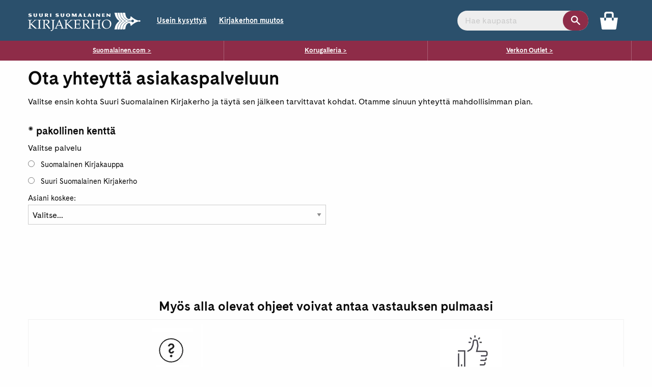

--- FILE ---
content_type: text/html; charset=utf-8
request_url: https://www.suomalainen.com/pages/ota-yhteytta-kirjakerho
body_size: 24834
content:
<!doctype html>
<!--[if IE 9]> <html class="ie9 no-js supports-no-cookies" lang="fi"> <![endif]-->
<!--[if (gt IE 9)|!(IE)]><!--> <html class="no-js supports-no-cookies" lang="fi"> <!--<![endif]-->
<head>
  <meta charset="utf-8">
  <meta http-equiv="X-UA-Compatible" content="IE=edge">
  <meta name="viewport" content="width=device-width,initial-scale=1">
  <meta name="theme-color" content="#E13A8B">
  
    <link rel="canonical" href="https://www.suomalainen.com/pages/ota-yhteytta-kirjakerho">

 
   
    <meta name="robots" content="noindex, nofollow"> 
  

  
    <link rel="shortcut icon" href="//www.suomalainen.com/cdn/shop/files/Pollo_favicon_32x32_72083608-ce43-4b31-8292-326f84a2126e_32x32.png?v=1694695833" type="image/png">
  

  
  <title>
    Ota yhteyttä kirjakerho
    
    
    
      &ndash; Suomalainen.com
    
  </title>

  
    <meta name="description" content="Ota yhteyttä asiakaspalveluun Valitse ensin kohta Suuri Suomalainen Kirjakerho ja täytä sen jälkeen tarvittavat kohdat. Otamme sinuun yhteyttä mahdollisimman pian. * pakollinen kenttä Valitse palvelu Suomalainen Kirjakauppa Suuri Suomalainen Kirjakerho Asiani koskee: Valitse... Digitaaliset tuotteet Asiakkuuteen liitty">
   
  
  
<meta property="og:site_name" content="Suomalainen.com">
<meta property="og:url" content="https://www.suomalainen.com/pages/ota-yhteytta-kirjakerho">
<meta property="og:title" content="Ota yhteyttä kirjakerho">
<meta property="og:type" content="website">
<meta property="og:description" content="Ota yhteyttä asiakaspalveluun Valitse ensin kohta Suuri Suomalainen Kirjakerho ja täytä sen jälkeen tarvittavat kohdat. Otamme sinuun yhteyttä mahdollisimman pian. * pakollinen kenttä Valitse palvelu Suomalainen Kirjakauppa Suuri Suomalainen Kirjakerho Asiani koskee: Valitse... Digitaaliset tuotteet Asiakkuuteen liitty">


<meta name="twitter:site" content="@">
<meta name="twitter:card" content="summary_large_image">
<meta name="twitter:title" content="Ota yhteyttä kirjakerho">
<meta name="twitter:description" content="Ota yhteyttä asiakaspalveluun Valitse ensin kohta Suuri Suomalainen Kirjakerho ja täytä sen jälkeen tarvittavat kohdat. Otamme sinuun yhteyttä mahdollisimman pian. * pakollinen kenttä Valitse palvelu Suomalainen Kirjakauppa Suuri Suomalainen Kirjakerho Asiani koskee: Valitse... Digitaaliset tuotteet Asiakkuuteen liitty">


  <link href="//www.suomalainen.com/cdn/shop/t/66/assets/fonts.css?v=164431737569993521371715072624" rel="stylesheet" type="text/css" media="all" />
  <link href="//www.suomalainen.com/cdn/shop/t/66/assets/audioservice.css?v=77538438153776245081765780266" rel="stylesheet" type="text/css" media="all" />




<script>
    document.documentElement.className = document.documentElement.className.replace('no-js', 'js');

    window.theme = {
      strings: {
        addToCart: "Lisää koriin",
        soldOut: "Katso myymäläsaatavuus",
        unavailable: "Ei saatavilla",
        availabilitySoldOut: "Loppuunmyyty"
      },
      moneyFormat: "{{ amount_with_comma_separator }} €"
    };
  </script>

  <!-- Google meta -->
  <meta name="google-site-verification" content="b5cnAsBf6HibPhzFvfPGyMEltUttYszp192tHEIGIkQ" />
  <!-- End Google meta-->

  <!-- Facebook meta -->
  <meta name="facebook-domain-verification" content="lbsqa9uwvketqah3pqvf42mq43kx1q" />
<meta name="facebook-domain-verification" content="4ntwyd6e7afjn6eu66rl0cwuitasqn" />
<meta name="facebook-domain-verification" content="6s4vkbrxotzn9kq2oswk4xh75bpt7y" />
  <!-- End Facebook meta-->

  

  

  <!--[if (gt IE 9)|!(IE)]><!--><script src="//www.suomalainen.com/cdn/shop/t/66/assets/vendor.js?v=122354125056408815661664537852" defer="defer"></script><!--<![endif]-->
  <!--[if lt IE 9]><script src="//www.suomalainen.com/cdn/shop/t/66/assets/vendor.js?v=122354125056408815661664537852"></script><![endif]-->

  <!--[if (gt IE 9)|!(IE)]><!--><script src="//www.suomalainen.com/cdn/shop/t/66/assets/theme.js?v=176175788769742556401767767642" defer="defer"></script><!--<![endif]-->
  <!--[if lt IE 9]><script src="//www.suomalainen.com/cdn/shop/t/66/assets/theme.js?v=176175788769742556401767767642"></script><![endif]-->

  <script>window.performance && window.performance.mark && window.performance.mark('shopify.content_for_header.start');</script><meta id="shopify-digital-wallet" name="shopify-digital-wallet" content="/6103728217/digital_wallets/dialog">
<script async="async" src="/checkouts/internal/preloads.js?locale=fi-FI"></script>
<script id="shopify-features" type="application/json">{"accessToken":"f86b48930e8273a80daa359ee226c57e","betas":["rich-media-storefront-analytics"],"domain":"www.suomalainen.com","predictiveSearch":true,"shopId":6103728217,"locale":"fi"}</script>
<script>var Shopify = Shopify || {};
Shopify.shop = "suomalainen-com.myshopify.com";
Shopify.locale = "fi";
Shopify.currency = {"active":"EUR","rate":"1.0"};
Shopify.country = "FI";
Shopify.theme = {"name":"suomalainen-shopify-theme-prod\/master","id":124229156953,"schema_name":"Suomalainen - Lightspeed","schema_version":"0.1.0","theme_store_id":null,"role":"main"};
Shopify.theme.handle = "null";
Shopify.theme.style = {"id":null,"handle":null};
Shopify.cdnHost = "www.suomalainen.com/cdn";
Shopify.routes = Shopify.routes || {};
Shopify.routes.root = "/";</script>
<script type="module">!function(o){(o.Shopify=o.Shopify||{}).modules=!0}(window);</script>
<script>!function(o){function n(){var o=[];function n(){o.push(Array.prototype.slice.apply(arguments))}return n.q=o,n}var t=o.Shopify=o.Shopify||{};t.loadFeatures=n(),t.autoloadFeatures=n()}(window);</script>
<script id="shop-js-analytics" type="application/json">{"pageType":"page"}</script>
<script defer="defer" async type="module" src="//www.suomalainen.com/cdn/shopifycloud/shop-js/modules/v2/client.init-shop-cart-sync_B_tZ_GI0.fi.esm.js"></script>
<script defer="defer" async type="module" src="//www.suomalainen.com/cdn/shopifycloud/shop-js/modules/v2/chunk.common_C1rTb_BF.esm.js"></script>
<script type="module">
  await import("//www.suomalainen.com/cdn/shopifycloud/shop-js/modules/v2/client.init-shop-cart-sync_B_tZ_GI0.fi.esm.js");
await import("//www.suomalainen.com/cdn/shopifycloud/shop-js/modules/v2/chunk.common_C1rTb_BF.esm.js");

  window.Shopify.SignInWithShop?.initShopCartSync?.({"fedCMEnabled":true,"windoidEnabled":true});

</script>
<script>(function() {
  var isLoaded = false;
  function asyncLoad() {
    if (isLoaded) return;
    isLoaded = true;
    var urls = ["https:\/\/cdn.nfcube.com\/instafeed-852e8dc3a883cdd8f5ac3318973b1dfb.js?shop=suomalainen-com.myshopify.com"];
    for (var i = 0; i < urls.length; i++) {
      var s = document.createElement('script');
      s.type = 'text/javascript';
      s.async = true;
      s.src = urls[i];
      var x = document.getElementsByTagName('script')[0];
      x.parentNode.insertBefore(s, x);
    }
  };
  if(window.attachEvent) {
    window.attachEvent('onload', asyncLoad);
  } else {
    window.addEventListener('load', asyncLoad, false);
  }
})();</script>
<script id="__st">var __st={"a":6103728217,"offset":7200,"reqid":"dc978a7e-77cc-421b-b25a-b96229bf0c1c-1768735131","pageurl":"www.suomalainen.com\/pages\/ota-yhteytta-kirjakerho","s":"pages-80755654745","u":"550297353fe2","p":"page","rtyp":"page","rid":80755654745};</script>
<script>window.ShopifyPaypalV4VisibilityTracking = true;</script>
<script id="captcha-bootstrap">!function(){'use strict';const t='contact',e='account',n='new_comment',o=[[t,t],['blogs',n],['comments',n],[t,'customer']],c=[[e,'customer_login'],[e,'guest_login'],[e,'recover_customer_password'],[e,'create_customer']],r=t=>t.map((([t,e])=>`form[action*='/${t}']:not([data-nocaptcha='true']) input[name='form_type'][value='${e}']`)).join(','),a=t=>()=>t?[...document.querySelectorAll(t)].map((t=>t.form)):[];function s(){const t=[...o],e=r(t);return a(e)}const i='password',u='form_key',d=['recaptcha-v3-token','g-recaptcha-response','h-captcha-response',i],f=()=>{try{return window.sessionStorage}catch{return}},m='__shopify_v',_=t=>t.elements[u];function p(t,e,n=!1){try{const o=window.sessionStorage,c=JSON.parse(o.getItem(e)),{data:r}=function(t){const{data:e,action:n}=t;return t[m]||n?{data:e,action:n}:{data:t,action:n}}(c);for(const[e,n]of Object.entries(r))t.elements[e]&&(t.elements[e].value=n);n&&o.removeItem(e)}catch(o){console.error('form repopulation failed',{error:o})}}const l='form_type',E='cptcha';function T(t){t.dataset[E]=!0}const w=window,h=w.document,L='Shopify',v='ce_forms',y='captcha';let A=!1;((t,e)=>{const n=(g='f06e6c50-85a8-45c8-87d0-21a2b65856fe',I='https://cdn.shopify.com/shopifycloud/storefront-forms-hcaptcha/ce_storefront_forms_captcha_hcaptcha.v1.5.2.iife.js',D={infoText:'hCaptchan suojaama',privacyText:'Tietosuoja',termsText:'Ehdot'},(t,e,n)=>{const o=w[L][v],c=o.bindForm;if(c)return c(t,g,e,D).then(n);var r;o.q.push([[t,g,e,D],n]),r=I,A||(h.body.append(Object.assign(h.createElement('script'),{id:'captcha-provider',async:!0,src:r})),A=!0)});var g,I,D;w[L]=w[L]||{},w[L][v]=w[L][v]||{},w[L][v].q=[],w[L][y]=w[L][y]||{},w[L][y].protect=function(t,e){n(t,void 0,e),T(t)},Object.freeze(w[L][y]),function(t,e,n,w,h,L){const[v,y,A,g]=function(t,e,n){const i=e?o:[],u=t?c:[],d=[...i,...u],f=r(d),m=r(i),_=r(d.filter((([t,e])=>n.includes(e))));return[a(f),a(m),a(_),s()]}(w,h,L),I=t=>{const e=t.target;return e instanceof HTMLFormElement?e:e&&e.form},D=t=>v().includes(t);t.addEventListener('submit',(t=>{const e=I(t);if(!e)return;const n=D(e)&&!e.dataset.hcaptchaBound&&!e.dataset.recaptchaBound,o=_(e),c=g().includes(e)&&(!o||!o.value);(n||c)&&t.preventDefault(),c&&!n&&(function(t){try{if(!f())return;!function(t){const e=f();if(!e)return;const n=_(t);if(!n)return;const o=n.value;o&&e.removeItem(o)}(t);const e=Array.from(Array(32),(()=>Math.random().toString(36)[2])).join('');!function(t,e){_(t)||t.append(Object.assign(document.createElement('input'),{type:'hidden',name:u})),t.elements[u].value=e}(t,e),function(t,e){const n=f();if(!n)return;const o=[...t.querySelectorAll(`input[type='${i}']`)].map((({name:t})=>t)),c=[...d,...o],r={};for(const[a,s]of new FormData(t).entries())c.includes(a)||(r[a]=s);n.setItem(e,JSON.stringify({[m]:1,action:t.action,data:r}))}(t,e)}catch(e){console.error('failed to persist form',e)}}(e),e.submit())}));const S=(t,e)=>{t&&!t.dataset[E]&&(n(t,e.some((e=>e===t))),T(t))};for(const o of['focusin','change'])t.addEventListener(o,(t=>{const e=I(t);D(e)&&S(e,y())}));const B=e.get('form_key'),M=e.get(l),P=B&&M;t.addEventListener('DOMContentLoaded',(()=>{const t=y();if(P)for(const e of t)e.elements[l].value===M&&p(e,B);[...new Set([...A(),...v().filter((t=>'true'===t.dataset.shopifyCaptcha))])].forEach((e=>S(e,t)))}))}(h,new URLSearchParams(w.location.search),n,t,e,['guest_login'])})(!0,!0)}();</script>
<script integrity="sha256-4kQ18oKyAcykRKYeNunJcIwy7WH5gtpwJnB7kiuLZ1E=" data-source-attribution="shopify.loadfeatures" defer="defer" src="//www.suomalainen.com/cdn/shopifycloud/storefront/assets/storefront/load_feature-a0a9edcb.js" crossorigin="anonymous"></script>
<script data-source-attribution="shopify.dynamic_checkout.dynamic.init">var Shopify=Shopify||{};Shopify.PaymentButton=Shopify.PaymentButton||{isStorefrontPortableWallets:!0,init:function(){window.Shopify.PaymentButton.init=function(){};var t=document.createElement("script");t.src="https://www.suomalainen.com/cdn/shopifycloud/portable-wallets/latest/portable-wallets.fi.js",t.type="module",document.head.appendChild(t)}};
</script>
<script data-source-attribution="shopify.dynamic_checkout.buyer_consent">
  function portableWalletsHideBuyerConsent(e){var t=document.getElementById("shopify-buyer-consent"),n=document.getElementById("shopify-subscription-policy-button");t&&n&&(t.classList.add("hidden"),t.setAttribute("aria-hidden","true"),n.removeEventListener("click",e))}function portableWalletsShowBuyerConsent(e){var t=document.getElementById("shopify-buyer-consent"),n=document.getElementById("shopify-subscription-policy-button");t&&n&&(t.classList.remove("hidden"),t.removeAttribute("aria-hidden"),n.addEventListener("click",e))}window.Shopify?.PaymentButton&&(window.Shopify.PaymentButton.hideBuyerConsent=portableWalletsHideBuyerConsent,window.Shopify.PaymentButton.showBuyerConsent=portableWalletsShowBuyerConsent);
</script>
<script data-source-attribution="shopify.dynamic_checkout.cart.bootstrap">document.addEventListener("DOMContentLoaded",(function(){function t(){return document.querySelector("shopify-accelerated-checkout-cart, shopify-accelerated-checkout")}if(t())Shopify.PaymentButton.init();else{new MutationObserver((function(e,n){t()&&(Shopify.PaymentButton.init(),n.disconnect())})).observe(document.body,{childList:!0,subtree:!0})}}));
</script>

<script>window.performance && window.performance.mark && window.performance.mark('shopify.content_for_header.end');</script>

  
    <script type="text/javascript">(function e(){var e=document.createElement("script");e.type="text/javascript",e.async=true,e.src="//staticw2.yotpo.com/rYBUe6ywWjFcBOwubpoim1q7iv4fuR9lOKzE8EK3/widget.js?preventCookies=true";var t=document.getElementsByTagName("script")[0];t.parentNode.insertBefore(e,t)})();</script>
  

  
     
<script>
var cookie_script = document.createElement('script');
cookie_script.setAttribute('src','https://policy.app.cookieinformation.com/uc.js');
cookie_script.setAttribute('data-culture', 'FI');
cookie_script.setAttribute('data-gcm-version', '2.0');
cookie_script.id = 'CookieConsent';
document.head.appendChild(cookie_script);

function cookieInformationConsentEvent() {
  window.addEventListener('CookieInformationConsentGiven', function (event) {
      window.Shopify.customerPrivacy.setTrackingConsent({
          "preferences": CookieInformation.getConsentGivenFor('cookie_cat_functional'),
          "analytics": CookieInformation.getConsentGivenFor('cookie_cat_statistic'),
          "marketing": CookieInformation.getConsentGivenFor('cookie_cat_marketing')
      }, function(e){});
  }, false);
}

function loadShopifyTrackingApi() {
  window.Shopify.loadFeatures([
    {
      name: 'consent-tracking-api',
      version: '0.1',
    }
  ],
  function(error) {
    if (error) {
      throw error;
    }
    cookieInformationConsentEvent();
  });
}

function checkShopify() {
  let checks = 0;
  const intervalId = setInterval(function () {
    if (typeof Shopify !== 'undefined') {
      clearInterval(intervalId);
      loadShopifyTrackingApi();
    } else {
      checks++;
      if (checks >= 20) {
        clearInterval(intervalId);
      }
    }
  }, 100);
}
checkShopify();</script>
    
  
  

  
    <script>
  document.addEventListener('DOMContentLoaded', function() {
    // Check if CookieInformation is defined
    async function checkCookieInformation(maxChecks = 20) {
      let checks = 0;
      while (checks < maxChecks) {
        if (typeof CookieInformation !== 'undefined' && typeof CookieInformation.getConsentGivenFor('cookie_cat_functional') !== 'undefined') {
          externalServicesScripts();
          return;
        }
        await new Promise(resolve => setTimeout(resolve, 100));
        checks++;
      }
      console.log('CookieInformation not defined');
    }

    
    const hasCbCookie = document.cookie.includes('cb=') ? true : false;

    
    let customerExternalId;
    

    function getBreadcrumbText() {
      const breadcrumb = document.querySelector('.breadcrumb');
      const liElements = breadcrumb.querySelectorAll('li');
      let liText = '';
      for (let i = 0; i < liElements.length; i++) {
        liText += liElements[i].textContent.trim() + ', ';
      }
      return liText.slice(0, -2);
    }

    
    function custobarAddToCart(skuArray) {
      const cartToken = slate.cart.getCartToken();
      if (typeof window.cstbr !== 'undefined') {
        if (customerExternalId || hasCbCookie) {
          if (skuArray.length = 1) { //if single product
            let event = {
              type: 'BASKET_ADD',
              product_id: skuArray[0]
            };
            if (cartToken) {
              event.url = window.location.origin + '/cart?cart_token=' + cartToken;
            }
            window.cstbr.push(event);
          } else if (skuArray.length > 1) { //if bundle product
            for (const sku of skuArray) {
              let event = {
                type: 'BASKET_ADD',
                product_id: sku
              };
              if (cartToken) {
                event.url = window.location.origin + '/cart?cart_token=' + cartToken;
              }
              window.cstbr.push(event);
            }
          }
        }
      }
    }
    window.GlobalCustobarAddToCart = custobarAddToCart;

    // Run Scripts for external services
    function externalServicesScripts() {
      
      
        if (CookieInformation.getConsentGivenFor('cookie_cat_marketing')) {
          
          (function(c,u,s,t,o,b,a,r) {var e;c[o]=[];c[b]=a;e=u.createElement(s);
        r=u.getElementsByTagName(s)[0];e.async=1;e.src=t;
        r.parentNode.insertBefore(e,r);})(window,document,'script',
        'https://api.custobar.com/js/v1/custobar.js',
        'cstbr','cstbrConfig',{"_companyToken":"APICTVBTC2K34SMWZOE7L7TTVYOHJECGGAUFCMYU"});

    //cstbrConfig.productId = YOUR_PRODUCT_ID;
    //cstbrConfig.customerId = YOUR_CUSTOMER_ID;

          
          if (customerExternalId && !hasCbCookie) {
            cstbrConfig.customerId = customerExternalId;
          }

          
          

          
        }
      
if (CookieInformation.getConsentGivenFor('cookie_cat_functional') && typeof _giosg === 'undefined') {
        (function(w, t, f) {
          var s='script',o='_giosg',h='https://service.giosg.com',e,n;e=t.createElement(s);e.async=1;e.src=h+'/live2/'+f;
          w[o]=w[o]||function(){(w[o]._e=w[o]._e||[]).push(arguments)};w[o]._c=f;w[o]._h=h;n=t.getElementsByTagName(s)[0];n.parentNode.insertBefore(e,n);
        })(window,document,"6277dbfe-464b-11ea-8f24-0242ac110014");
        Shopify.analytics.publish('giosg_loaded', {event: 'Giosg scripts loaded'});
      }if (CookieInformation.getConsentGivenFor('cookie_cat_functional')) {
        !function(e,t,a){var c,n=e.getElementsByTagName(t)[0];e.getElementById("lf-"+a)||((c=e.createElement(t)).id="lf-"+a,c.async=!0,c.src="https://popup.leadfamly.com/script/f3ea40e4d5dfbdae763ca96d8af7f5de/popup.min.js",n.parentNode.insertBefore(c,n))}(document,"script","f3ea40e4d5dfbdae763ca96d8af7f5de");
      }if (typeof Yotpo !== 'undefined' &&
        CookieInformation.getConsentGivenFor('cookie_cat_functional') &&
        CookieInformation.getConsentGivenFor('cookie_cat_marketing')
      ) {
        setTimeout(function() {
          if (typeof Yotpo.allowCookies === 'function') {
            Yotpo.allowCookies();
          }
        }, 500);
      }if (CookieInformation.getConsentGivenFor('cookie_cat_marketing')) {
        (function(h,o,t,j,a,r){
          h.hj=h.hj||function(){(h.hj.q=h.hj.q||[]).push(arguments)};
          h._hjSettings={hjid:2825470,hjsv:6};
          a=o.getElementsByTagName('head')[0];
          r=o.createElement('script');r.async=1;
          r.src=t+h._hjSettings.hjid+j+h._hjSettings.hjsv;
          a.appendChild(r);
      })(window,document,'https://static.hotjar.com/c/hotjar-','.js?sv=');
      }const scriptTags = [
        '//d2oarllo6tn86.cloudfront.net/frosmo.easy.js',
        '//d2oarllo6tn86.cloudfront.net/sites/suomalainen_com.js',
      ];

      scriptTags.forEach((src) => {
        const scriptTag = document.createElement('script');
        scriptTag.type = 'text/javascript';
        scriptTag.charset = 'utf-8';
        scriptTag.src = src;
        scriptTag.async = true;
        document.head.appendChild(scriptTag);
      });

      function checkFrosmoProfiling() {
        let checks = 0;
        const intervalId = setInterval(function () {
          if (!window.frosmo || !frosmo.easy) {
            checks++;
            if (checks === 20) {
              clearInterval(intervalId);
              console.log('Frosmo Platform is not ready.');
            }
          } else {
            clearInterval(intervalId);
            if (CookieInformation.getConsentGivenFor('cookie_cat_marketing')) {
              frosmo.easy.ready().then(function () {
                frosmo.easy.profile.enable();
              });
            } else {
              frosmo.easy.ready().then(function () {
                frosmo.easy.profile.disable();
              });
            }
          }
        }, 100);
      }

      setTimeout(checkFrosmoProfiling, 500);}

    checkCookieInformation().catch(err => {
      console.error('Error:', err);
    });
  })
</script>

  

  
  <script src="https://cdn-widgetsrepository.yotpo.com/v1/loader/rYBUe6ywWjFcBOwubpoim1q7iv4fuR9lOKzE8EK3?languageCode=fi" async></script>
<!-- BEGIN app block: shopify://apps/yotpo-product-reviews/blocks/settings/eb7dfd7d-db44-4334-bc49-c893b51b36cf -->


  <script type="text/javascript" src="https://cdn-widgetsrepository.yotpo.com/v1/loader/rYBUe6ywWjFcBOwubpoim1q7iv4fuR9lOKzE8EK3?languageCode=fi" async></script>



  
<!-- END app block --><meta property="og:image" content="https://cdn.shopify.com/s/files/1/0061/0372/8217/files/Suomalainen_Kirjakauppa_logo.jpg?v=1742306430" />
<meta property="og:image:secure_url" content="https://cdn.shopify.com/s/files/1/0061/0372/8217/files/Suomalainen_Kirjakauppa_logo.jpg?v=1742306430" />
<meta property="og:image:width" content="785" />
<meta property="og:image:height" content="260" />
<link href="https://monorail-edge.shopifysvc.com" rel="dns-prefetch">
<script>(function(){if ("sendBeacon" in navigator && "performance" in window) {try {var session_token_from_headers = performance.getEntriesByType('navigation')[0].serverTiming.find(x => x.name == '_s').description;} catch {var session_token_from_headers = undefined;}var session_cookie_matches = document.cookie.match(/_shopify_s=([^;]*)/);var session_token_from_cookie = session_cookie_matches && session_cookie_matches.length === 2 ? session_cookie_matches[1] : "";var session_token = session_token_from_headers || session_token_from_cookie || "";function handle_abandonment_event(e) {var entries = performance.getEntries().filter(function(entry) {return /monorail-edge.shopifysvc.com/.test(entry.name);});if (!window.abandonment_tracked && entries.length === 0) {window.abandonment_tracked = true;var currentMs = Date.now();var navigation_start = performance.timing.navigationStart;var payload = {shop_id: 6103728217,url: window.location.href,navigation_start,duration: currentMs - navigation_start,session_token,page_type: "page"};window.navigator.sendBeacon("https://monorail-edge.shopifysvc.com/v1/produce", JSON.stringify({schema_id: "online_store_buyer_site_abandonment/1.1",payload: payload,metadata: {event_created_at_ms: currentMs,event_sent_at_ms: currentMs}}));}}window.addEventListener('pagehide', handle_abandonment_event);}}());</script>
<script id="web-pixels-manager-setup">(function e(e,d,r,n,o){if(void 0===o&&(o={}),!Boolean(null===(a=null===(i=window.Shopify)||void 0===i?void 0:i.analytics)||void 0===a?void 0:a.replayQueue)){var i,a;window.Shopify=window.Shopify||{};var t=window.Shopify;t.analytics=t.analytics||{};var s=t.analytics;s.replayQueue=[],s.publish=function(e,d,r){return s.replayQueue.push([e,d,r]),!0};try{self.performance.mark("wpm:start")}catch(e){}var l=function(){var e={modern:/Edge?\/(1{2}[4-9]|1[2-9]\d|[2-9]\d{2}|\d{4,})\.\d+(\.\d+|)|Firefox\/(1{2}[4-9]|1[2-9]\d|[2-9]\d{2}|\d{4,})\.\d+(\.\d+|)|Chrom(ium|e)\/(9{2}|\d{3,})\.\d+(\.\d+|)|(Maci|X1{2}).+ Version\/(15\.\d+|(1[6-9]|[2-9]\d|\d{3,})\.\d+)([,.]\d+|)( \(\w+\)|)( Mobile\/\w+|) Safari\/|Chrome.+OPR\/(9{2}|\d{3,})\.\d+\.\d+|(CPU[ +]OS|iPhone[ +]OS|CPU[ +]iPhone|CPU IPhone OS|CPU iPad OS)[ +]+(15[._]\d+|(1[6-9]|[2-9]\d|\d{3,})[._]\d+)([._]\d+|)|Android:?[ /-](13[3-9]|1[4-9]\d|[2-9]\d{2}|\d{4,})(\.\d+|)(\.\d+|)|Android.+Firefox\/(13[5-9]|1[4-9]\d|[2-9]\d{2}|\d{4,})\.\d+(\.\d+|)|Android.+Chrom(ium|e)\/(13[3-9]|1[4-9]\d|[2-9]\d{2}|\d{4,})\.\d+(\.\d+|)|SamsungBrowser\/([2-9]\d|\d{3,})\.\d+/,legacy:/Edge?\/(1[6-9]|[2-9]\d|\d{3,})\.\d+(\.\d+|)|Firefox\/(5[4-9]|[6-9]\d|\d{3,})\.\d+(\.\d+|)|Chrom(ium|e)\/(5[1-9]|[6-9]\d|\d{3,})\.\d+(\.\d+|)([\d.]+$|.*Safari\/(?![\d.]+ Edge\/[\d.]+$))|(Maci|X1{2}).+ Version\/(10\.\d+|(1[1-9]|[2-9]\d|\d{3,})\.\d+)([,.]\d+|)( \(\w+\)|)( Mobile\/\w+|) Safari\/|Chrome.+OPR\/(3[89]|[4-9]\d|\d{3,})\.\d+\.\d+|(CPU[ +]OS|iPhone[ +]OS|CPU[ +]iPhone|CPU IPhone OS|CPU iPad OS)[ +]+(10[._]\d+|(1[1-9]|[2-9]\d|\d{3,})[._]\d+)([._]\d+|)|Android:?[ /-](13[3-9]|1[4-9]\d|[2-9]\d{2}|\d{4,})(\.\d+|)(\.\d+|)|Mobile Safari.+OPR\/([89]\d|\d{3,})\.\d+\.\d+|Android.+Firefox\/(13[5-9]|1[4-9]\d|[2-9]\d{2}|\d{4,})\.\d+(\.\d+|)|Android.+Chrom(ium|e)\/(13[3-9]|1[4-9]\d|[2-9]\d{2}|\d{4,})\.\d+(\.\d+|)|Android.+(UC? ?Browser|UCWEB|U3)[ /]?(15\.([5-9]|\d{2,})|(1[6-9]|[2-9]\d|\d{3,})\.\d+)\.\d+|SamsungBrowser\/(5\.\d+|([6-9]|\d{2,})\.\d+)|Android.+MQ{2}Browser\/(14(\.(9|\d{2,})|)|(1[5-9]|[2-9]\d|\d{3,})(\.\d+|))(\.\d+|)|K[Aa][Ii]OS\/(3\.\d+|([4-9]|\d{2,})\.\d+)(\.\d+|)/},d=e.modern,r=e.legacy,n=navigator.userAgent;return n.match(d)?"modern":n.match(r)?"legacy":"unknown"}(),u="modern"===l?"modern":"legacy",c=(null!=n?n:{modern:"",legacy:""})[u],f=function(e){return[e.baseUrl,"/wpm","/b",e.hashVersion,"modern"===e.buildTarget?"m":"l",".js"].join("")}({baseUrl:d,hashVersion:r,buildTarget:u}),m=function(e){var d=e.version,r=e.bundleTarget,n=e.surface,o=e.pageUrl,i=e.monorailEndpoint;return{emit:function(e){var a=e.status,t=e.errorMsg,s=(new Date).getTime(),l=JSON.stringify({metadata:{event_sent_at_ms:s},events:[{schema_id:"web_pixels_manager_load/3.1",payload:{version:d,bundle_target:r,page_url:o,status:a,surface:n,error_msg:t},metadata:{event_created_at_ms:s}}]});if(!i)return console&&console.warn&&console.warn("[Web Pixels Manager] No Monorail endpoint provided, skipping logging."),!1;try{return self.navigator.sendBeacon.bind(self.navigator)(i,l)}catch(e){}var u=new XMLHttpRequest;try{return u.open("POST",i,!0),u.setRequestHeader("Content-Type","text/plain"),u.send(l),!0}catch(e){return console&&console.warn&&console.warn("[Web Pixels Manager] Got an unhandled error while logging to Monorail."),!1}}}}({version:r,bundleTarget:l,surface:e.surface,pageUrl:self.location.href,monorailEndpoint:e.monorailEndpoint});try{o.browserTarget=l,function(e){var d=e.src,r=e.async,n=void 0===r||r,o=e.onload,i=e.onerror,a=e.sri,t=e.scriptDataAttributes,s=void 0===t?{}:t,l=document.createElement("script"),u=document.querySelector("head"),c=document.querySelector("body");if(l.async=n,l.src=d,a&&(l.integrity=a,l.crossOrigin="anonymous"),s)for(var f in s)if(Object.prototype.hasOwnProperty.call(s,f))try{l.dataset[f]=s[f]}catch(e){}if(o&&l.addEventListener("load",o),i&&l.addEventListener("error",i),u)u.appendChild(l);else{if(!c)throw new Error("Did not find a head or body element to append the script");c.appendChild(l)}}({src:f,async:!0,onload:function(){if(!function(){var e,d;return Boolean(null===(d=null===(e=window.Shopify)||void 0===e?void 0:e.analytics)||void 0===d?void 0:d.initialized)}()){var d=window.webPixelsManager.init(e)||void 0;if(d){var r=window.Shopify.analytics;r.replayQueue.forEach((function(e){var r=e[0],n=e[1],o=e[2];d.publishCustomEvent(r,n,o)})),r.replayQueue=[],r.publish=d.publishCustomEvent,r.visitor=d.visitor,r.initialized=!0}}},onerror:function(){return m.emit({status:"failed",errorMsg:"".concat(f," has failed to load")})},sri:function(e){var d=/^sha384-[A-Za-z0-9+/=]+$/;return"string"==typeof e&&d.test(e)}(c)?c:"",scriptDataAttributes:o}),m.emit({status:"loading"})}catch(e){m.emit({status:"failed",errorMsg:(null==e?void 0:e.message)||"Unknown error"})}}})({shopId: 6103728217,storefrontBaseUrl: "https://www.suomalainen.com",extensionsBaseUrl: "https://extensions.shopifycdn.com/cdn/shopifycloud/web-pixels-manager",monorailEndpoint: "https://monorail-edge.shopifysvc.com/unstable/produce_batch",surface: "storefront-renderer",enabledBetaFlags: ["2dca8a86"],webPixelsConfigList: [{"id":"2379481423","configuration":"{\"yotpoStoreId\":\"rYBUe6ywWjFcBOwubpoim1q7iv4fuR9lOKzE8EK3\"}","eventPayloadVersion":"v1","runtimeContext":"STRICT","scriptVersion":"8bb37a256888599d9a3d57f0551d3859","type":"APP","apiClientId":70132,"privacyPurposes":["ANALYTICS","MARKETING","SALE_OF_DATA"],"dataSharingAdjustments":{"protectedCustomerApprovalScopes":["read_customer_address","read_customer_email","read_customer_name","read_customer_personal_data","read_customer_phone"]}},{"id":"34242895","eventPayloadVersion":"1","runtimeContext":"LAX","scriptVersion":"37","type":"CUSTOM","privacyPurposes":["ANALYTICS","MARKETING","SALE_OF_DATA"],"name":"GTM"},{"id":"shopify-app-pixel","configuration":"{}","eventPayloadVersion":"v1","runtimeContext":"STRICT","scriptVersion":"0450","apiClientId":"shopify-pixel","type":"APP","privacyPurposes":["ANALYTICS","MARKETING"]},{"id":"shopify-custom-pixel","eventPayloadVersion":"v1","runtimeContext":"LAX","scriptVersion":"0450","apiClientId":"shopify-pixel","type":"CUSTOM","privacyPurposes":["ANALYTICS","MARKETING"]}],isMerchantRequest: false,initData: {"shop":{"name":"Suomalainen.com","paymentSettings":{"currencyCode":"EUR"},"myshopifyDomain":"suomalainen-com.myshopify.com","countryCode":"FI","storefrontUrl":"https:\/\/www.suomalainen.com"},"customer":null,"cart":null,"checkout":null,"productVariants":[],"purchasingCompany":null},},"https://www.suomalainen.com/cdn","fcfee988w5aeb613cpc8e4bc33m6693e112",{"modern":"","legacy":""},{"shopId":"6103728217","storefrontBaseUrl":"https:\/\/www.suomalainen.com","extensionBaseUrl":"https:\/\/extensions.shopifycdn.com\/cdn\/shopifycloud\/web-pixels-manager","surface":"storefront-renderer","enabledBetaFlags":"[\"2dca8a86\"]","isMerchantRequest":"false","hashVersion":"fcfee988w5aeb613cpc8e4bc33m6693e112","publish":"custom","events":"[[\"page_viewed\",{}]]"});</script><script>
  window.ShopifyAnalytics = window.ShopifyAnalytics || {};
  window.ShopifyAnalytics.meta = window.ShopifyAnalytics.meta || {};
  window.ShopifyAnalytics.meta.currency = 'EUR';
  var meta = {"page":{"pageType":"page","resourceType":"page","resourceId":80755654745,"requestId":"dc978a7e-77cc-421b-b25a-b96229bf0c1c-1768735131"}};
  for (var attr in meta) {
    window.ShopifyAnalytics.meta[attr] = meta[attr];
  }
</script>
<script class="analytics">
  (function () {
    var customDocumentWrite = function(content) {
      var jquery = null;

      if (window.jQuery) {
        jquery = window.jQuery;
      } else if (window.Checkout && window.Checkout.$) {
        jquery = window.Checkout.$;
      }

      if (jquery) {
        jquery('body').append(content);
      }
    };

    var hasLoggedConversion = function(token) {
      if (token) {
        return document.cookie.indexOf('loggedConversion=' + token) !== -1;
      }
      return false;
    }

    var setCookieIfConversion = function(token) {
      if (token) {
        var twoMonthsFromNow = new Date(Date.now());
        twoMonthsFromNow.setMonth(twoMonthsFromNow.getMonth() + 2);

        document.cookie = 'loggedConversion=' + token + '; expires=' + twoMonthsFromNow;
      }
    }

    var trekkie = window.ShopifyAnalytics.lib = window.trekkie = window.trekkie || [];
    if (trekkie.integrations) {
      return;
    }
    trekkie.methods = [
      'identify',
      'page',
      'ready',
      'track',
      'trackForm',
      'trackLink'
    ];
    trekkie.factory = function(method) {
      return function() {
        var args = Array.prototype.slice.call(arguments);
        args.unshift(method);
        trekkie.push(args);
        return trekkie;
      };
    };
    for (var i = 0; i < trekkie.methods.length; i++) {
      var key = trekkie.methods[i];
      trekkie[key] = trekkie.factory(key);
    }
    trekkie.load = function(config) {
      trekkie.config = config || {};
      trekkie.config.initialDocumentCookie = document.cookie;
      var first = document.getElementsByTagName('script')[0];
      var script = document.createElement('script');
      script.type = 'text/javascript';
      script.onerror = function(e) {
        var scriptFallback = document.createElement('script');
        scriptFallback.type = 'text/javascript';
        scriptFallback.onerror = function(error) {
                var Monorail = {
      produce: function produce(monorailDomain, schemaId, payload) {
        var currentMs = new Date().getTime();
        var event = {
          schema_id: schemaId,
          payload: payload,
          metadata: {
            event_created_at_ms: currentMs,
            event_sent_at_ms: currentMs
          }
        };
        return Monorail.sendRequest("https://" + monorailDomain + "/v1/produce", JSON.stringify(event));
      },
      sendRequest: function sendRequest(endpointUrl, payload) {
        // Try the sendBeacon API
        if (window && window.navigator && typeof window.navigator.sendBeacon === 'function' && typeof window.Blob === 'function' && !Monorail.isIos12()) {
          var blobData = new window.Blob([payload], {
            type: 'text/plain'
          });

          if (window.navigator.sendBeacon(endpointUrl, blobData)) {
            return true;
          } // sendBeacon was not successful

        } // XHR beacon

        var xhr = new XMLHttpRequest();

        try {
          xhr.open('POST', endpointUrl);
          xhr.setRequestHeader('Content-Type', 'text/plain');
          xhr.send(payload);
        } catch (e) {
          console.log(e);
        }

        return false;
      },
      isIos12: function isIos12() {
        return window.navigator.userAgent.lastIndexOf('iPhone; CPU iPhone OS 12_') !== -1 || window.navigator.userAgent.lastIndexOf('iPad; CPU OS 12_') !== -1;
      }
    };
    Monorail.produce('monorail-edge.shopifysvc.com',
      'trekkie_storefront_load_errors/1.1',
      {shop_id: 6103728217,
      theme_id: 124229156953,
      app_name: "storefront",
      context_url: window.location.href,
      source_url: "//www.suomalainen.com/cdn/s/trekkie.storefront.cd680fe47e6c39ca5d5df5f0a32d569bc48c0f27.min.js"});

        };
        scriptFallback.async = true;
        scriptFallback.src = '//www.suomalainen.com/cdn/s/trekkie.storefront.cd680fe47e6c39ca5d5df5f0a32d569bc48c0f27.min.js';
        first.parentNode.insertBefore(scriptFallback, first);
      };
      script.async = true;
      script.src = '//www.suomalainen.com/cdn/s/trekkie.storefront.cd680fe47e6c39ca5d5df5f0a32d569bc48c0f27.min.js';
      first.parentNode.insertBefore(script, first);
    };
    trekkie.load(
      {"Trekkie":{"appName":"storefront","development":false,"defaultAttributes":{"shopId":6103728217,"isMerchantRequest":null,"themeId":124229156953,"themeCityHash":"8309197763669768361","contentLanguage":"fi","currency":"EUR"},"isServerSideCookieWritingEnabled":true,"monorailRegion":"shop_domain","enabledBetaFlags":["65f19447"]},"Session Attribution":{},"S2S":{"facebookCapiEnabled":false,"source":"trekkie-storefront-renderer","apiClientId":580111}}
    );

    var loaded = false;
    trekkie.ready(function() {
      if (loaded) return;
      loaded = true;

      window.ShopifyAnalytics.lib = window.trekkie;

      var originalDocumentWrite = document.write;
      document.write = customDocumentWrite;
      try { window.ShopifyAnalytics.merchantGoogleAnalytics.call(this); } catch(error) {};
      document.write = originalDocumentWrite;

      window.ShopifyAnalytics.lib.page(null,{"pageType":"page","resourceType":"page","resourceId":80755654745,"requestId":"dc978a7e-77cc-421b-b25a-b96229bf0c1c-1768735131","shopifyEmitted":true});

      var match = window.location.pathname.match(/checkouts\/(.+)\/(thank_you|post_purchase)/)
      var token = match? match[1]: undefined;
      if (!hasLoggedConversion(token)) {
        setCookieIfConversion(token);
        
      }
    });


        var eventsListenerScript = document.createElement('script');
        eventsListenerScript.async = true;
        eventsListenerScript.src = "//www.suomalainen.com/cdn/shopifycloud/storefront/assets/shop_events_listener-3da45d37.js";
        document.getElementsByTagName('head')[0].appendChild(eventsListenerScript);

})();</script>
<script
  defer
  src="https://www.suomalainen.com/cdn/shopifycloud/perf-kit/shopify-perf-kit-3.0.4.min.js"
  data-application="storefront-renderer"
  data-shop-id="6103728217"
  data-render-region="gcp-us-east1"
  data-page-type="page"
  data-theme-instance-id="124229156953"
  data-theme-name="Suomalainen - Lightspeed"
  data-theme-version="0.1.0"
  data-monorail-region="shop_domain"
  data-resource-timing-sampling-rate="10"
  data-shs="true"
  data-shs-beacon="true"
  data-shs-export-with-fetch="true"
  data-shs-logs-sample-rate="1"
  data-shs-beacon-endpoint="https://www.suomalainen.com/api/collect"
></script>
</head>


<body 
  id="ota-yhteytta-kirjakerho"
  class="default-currency template-page template-page-book-club-free-content"
  data-currency-format="money_with_currency_format"
  data-shop-currency="EUR"
  data-money-with-currency-format="{{ amount_with_comma_separator }} EUR"
  data-money-format="{{ amount_with_comma_separator }} €"
  data-default-currency="EUR"
  data-placeholder-image="https://www.suomalainen.com/cdn/shop/files/Place_holder_2023_x110.jpg?v=1684742568">
  
  <div id="shopify-section-announcement-bar" class="shopify-section site-section announcement-bar sticky-bar">

</div>
  
  <a class="in-page-link visually-hidden skip-link" href="#MainContent">Siirry sisältöön</a>
  <input type="hidden" id="accessibilityStrings" data-slide-left="Liu&#39;uta vasemmalle" data-slide-right="Liu&#39;uta oikealle">
  <div class="off-canvas-wrapper"> 

    <div id="shopify-section-book-club-sidebar" class="shopify-section"><div class="off-canvas off-canvas-book-club position-left" id="as-sidebar" data-off-canvas data-content-scroll="false">
  <button class="close-button-book-club" aria-label="Avaa/Sulje valikko" type="button" data-close>
    <svg width="20" height="20" viewBox="0 0 20 20" class="icon icon-close" aria-hidden="true" focusable="false" role="presentation"><path fill="#444" d="M15.89 14.696l-4.734-4.734 4.717-4.717c.4-.4.37-1.085-.03-1.485s-1.085-.43-1.485-.03L9.641 8.447 4.97 3.776c-.4-.4-1.085-.37-1.485.03s-.43 1.085-.03 1.485l4.671 4.671-4.688 4.688c-.4.4-.37 1.085.03 1.485s1.085.43 1.485.03l4.688-4.687 4.734 4.734c.4.4 1.085.37 1.485-.03s.43-1.085.03-1.485z"/></svg>
  </button>

  

      
        
          <a class="nav-item nav-item-book-club" href="https://www.suomalainen.com/pages/sskk-usein-kysyttya" title="Usein kysyttyä">Usein kysyttyä</a>
        
      
        
          <a class="nav-item nav-item-book-club" href="https://www.suomalainen.com/pages/kirjakerhon-toiminta-loppuu" title="Kirjakerhon muutos ">Kirjakerhon muutos </a>
        
      
    
  
  
    <div class="off-canvas-actions">

    <div class="hide-for-medium">
        <form action="/search" method="get" role="search" class="searchform-book-club ">
  <label for="book-club-header-search" class="label-hidden input-group-label">
    Hae tuotteita, kategorioita tai artikkeleita
  </label>
  <input type="search"
     name="q"
     id="book-club-header-search"
     value=""
     placeholder="Hae kaupasta"
     class="input-group-field">
  
    <button type="submit" class="button pink">
      <svg width="20" height="20" viewBox="0 0 20 20" class="icon icon-search" aria-hidden="true" focusable="false" role="presentation"><path fill="#444" d="M18.64 17.02l-5.31-5.31c.81-1.08 1.26-2.43 1.26-3.87C14.5 4.06 11.44 1 7.75 1S1 4.06 1 7.75s3.06 6.75 6.75 6.75c1.44 0 2.79-.45 3.87-1.26l5.31 5.31c.45.45 1.26.54 1.71.09.45-.36.45-1.17 0-1.62zM3.25 7.75c0-2.52 1.98-4.5 4.5-4.5s4.5 1.98 4.5 4.5-1.98 4.5-4.5 4.5-4.5-1.98-4.5-4.5z"/></svg>
      <span class="icon-fallback-text">Hae</span>
    </button>
</form> 
      </div>
<br>
      
        <a class="button pink small full" href="https://www.suomalainen.com/pages/sskk-liity">
          Liity kerhoon
        </a>
      

      

    </div>
  
</div>


</div>

    <div class="off-canvas-content" data-off-canvas-content>
      <div id="shopify-section-book-club-header" class="shopify-section"><header 
  role="banner" 
  id="AS-Header" 
  class="as-header book-club-header" 
  data-section-id="book-club-header"
  data-section-type="header"
  >

  <nav class="main-menu flex-container grid-container align-middle align-justify">
    <div class="nav-left flex-container align-middle align-justify">
      <button type="button" role="button" class="hide-for-large button nav-toggle-button unstyled animated" data-toggle="as-sidebar" aria-label="Avaa/Sulje valikko">
        <svg width="30" height="24" viewBox="0 0 30 24" class="icon icon-nav" aria-hidden="true" focusable="false" role="presentation"><path class="line-1" d="M0 0H30V4H0z"/><path class="line-2" d="M0 10H30V14H0z"/><path class="line-3" d="M0 20H20V24H0z"/></svg>
      </button>
      <div class="h1 site-title site-title-book-club">
        <a href="/pages/sskk" class="site-logo flex-container align-middle align-center" style="display: block; text-align: center;" data-gtmvalue="sskk | main logo">
          <svg aria-hidden="true" focusable="false" role="presentation" viewBox="0 0 523.28 85.34" class="icon icon-sskk-logo-inverted"><g fill="#fff"><path d="M412.81 0c1 0 1.24 1.3 1.31 1.76a49.82 49.82 0 0 0 4.36 17.91c6.7 15.11 16.94 18.31 16.94 18.81 0 .76-10 4.73-16.27 17.8-4.65 9.63-4.12 16.78-5.1 19-.05.88-.72 2.07-1.66 2.07H401.5c2.41-4.6 2-12.08 7-21.07s11.88-14.36 15.84-17.83c-9.39-7.76-10-7.85-16-18.1-4.43-7.61-5.18-18-6.6-20.38z"/><path d="M424.91 0c1 0 1.27 1.29 1.32 1.76a57.11 57.11 0 0 0 4.66 17.91c6.95 15 20.7 17.75 20.76 18.81 0 .61-13.22 5.08-19.95 17.8-5.53 10.46-4.64 17.71-5.26 19-.05.88-.73 2.07-1.66 2.07h-9.53c1.72-4.29 1.27-11.83 5.78-21.07 4.79-9.83 13.07-14.93 17.4-17.83-9.8-5.17-12.52-8.93-17.82-18.1-3.89-6.74-4-17.75-5.36-20.38z"/><path d="M437.13 0c1 0 1.48 1.33 1.66 1.76.56 1.3.25 9.27 5.17 17.91C454.11 37.48 474 37.42 474 38.48c0 .61-18.92 1.95-29.25 17.8-5.69 9.17-5.05 17.71-5.61 19-.06.88-.73 2.07-1.66 2.07h-9.95c2.4-4.6.35-11.26 6.2-21.23 6.12-10.44 16.43-15.44 21.69-17.67-9.59-3.77-17.21-8.85-22.37-18.1-4.57-8.19-4.26-17.75-5.57-20.38z"/><path d="M449.42 0s2.39.1 2.8 3.63S454 21.61 464.36 28c7.73 4.77 11.81-2.86 12.13-7 .34-1.5-.48-7.18 4.57-2.38 5.5 4.83 17.22 14.41 32.88 17.73.84.12 2.13-1.71 4.36-1.65 1.56 0 5 2.89 5 3.83s-4.15 3.5-5.19 3.53c-2.07 0-2.07-1.3-4.36-1.35-1.14 0-17.37 3.83-32.57 18.46-5.2 4.59-4.51-1.51-4.66-2.39-.28-1.53-1.46-13-12-7.36-11 6.9-11.41 21.88-12.13 24.68s-2.08 3.22-3.32 3.22-8.82.1-8.82.1a6.85 6.85 0 0 0 .8-2.49c.24-1.56.45-13 8-21.26 8-8.79 17.42-13 30.7-14.1.57-.06.78.93 1.25 1.76 1.37 3.85 11.3 5 11.25-3.42-.05-7.52-11.83-6.69-11.88-1.35-.1.57-.67 1-2.07.83-1.87-.31-20.87-2-30.81-15.15-5.64-7.46-5.81-15-6.53-17.73a17 17 0 0 0-.9-4.46zM17 72.2v1.85l-8.76-.23q-.9 0-8.21.23V72.2a22.66 22.66 0 0 0 4.18-.29 2 2 0 0 0 1-.7 7.22 7.22 0 0 0 .44-2.81q0-.62.11-8.24V46.72c0-2.63 0-5.2-.08-7.71a8.65 8.65 0 0 0-.44-3.25A1.83 1.83 0 0 0 4.17 35 19.68 19.68 0 0 0 0 34.68v-1.85q5.63.16 8.62.17c2 0 4.76-.06 8.35-.17v1.85a20 20 0 0 0-4.18.32 1.71 1.71 0 0 0-1 .67 6.89 6.89 0 0 0-.47 2.81c0 .39 0 3.14-.11 8.24v6a18 18 0 0 0 3.71-2.93l3.66-3.54L25 39.76q3.74-3.74 4.61-4.82v-2.11c2.3.07 4.11.11 5.43.11s2.93 0 4.55-.11v1.88a19.43 19.43 0 0 0-3.71.23 5.94 5.94 0 0 0-1.88.87q-1.86 1.36-5.68 4.88L16.77 51.28l17.41 16.33a63.49 63.49 0 0 0 4.79 4.3 5 5 0 0 0 2.23.38v1.79c-1.9-.07-3.16-.11-3.8-.11s-2.23 0-4.53.11c-.44-.44-2.06-2-4.84-4.67L25 66.51 11.87 54.15l-.67.38v5.63q0 3.95.11 7.69a9.5 9.5 0 0 0 .38 3.27 2.16 2.16 0 0 0 1.1.79 22.76 22.76 0 0 0 4.18.29M61.3 72.2v1.85c-4.12-.15-6.82-.23-8.12-.23l-9 .23V72.2a22.51 22.51 0 0 0 4.17-.29 2 2 0 0 0 1-.7 7.29 7.29 0 0 0 .43-2.81q0-.62.12-8.24V46.72q0-3.94-.09-7.71a8.75 8.75 0 0 0-.43-3.25A1.86 1.86 0 0 0 48.3 35a19.48 19.48 0 0 0-4.17-.32v-1.85q5.53.2 8.55.2t8.53-.2v1.85a20 20 0 0 0-4.2.32 1.88 1.88 0 0 0-1 .67 7.33 7.33 0 0 0-.43 2.81q0 .59-.12 8.24v13.44q0 3.95.09 7.69a9.83 9.83 0 0 0 .4 3.27 2.14 2.14 0 0 0 1.08.79 22.77 22.77 0 0 0 4.2.29M66.55 34.68v-1.85l3.46.08 5.57.15q1.65 0 5.13-.12c3-.11 4.77-.17 5.25-.17a24.18 24.18 0 0 1 8.07 1A7.89 7.89 0 0 1 98 36.98a8.87 8.87 0 0 1 1.39 4.81 10.1 10.1 0 0 1-1.33 4.82 10.83 10.83 0 0 1-3.8 4 19.6 19.6 0 0 1-6.44 2.47c.48.67 1.63 2.18 3.43 4.52l7.31 9.64c2.09 2.68 3.3 4.18 3.65 4.49a1.82 1.82 0 0 0 .52.29 7.47 7.47 0 0 0 1.92.15v1.85c-1.47-.11-2.76-.17-3.86-.17s-2.54.06-4.21.17q-1.87-2.18-6.32-8.5-2.48-3.51-4.35-5.86-3-3.89-5.81-7l.29-.87c1 .06 1.77.09 2.3.09 3.52 0 6.18-.83 8-2.5a8.47 8.47 0 0 0 2.73-6.58 7.18 7.18 0 0 0-2.35-5.66q-2.35-2.12-7.11-2.12a19.52 19.52 0 0 0-5.86.9c-.08 1-.13 2-.17 2.93q0 .41-.21 8.45v12.86q0 3.95.12 7.69a9.24 9.24 0 0 0 .38 3.27 2.12 2.12 0 0 0 1.1.79 22.66 22.66 0 0 0 4.18.29v1.85q-4.12-.22-7.57-.23-2.79 0-9.38.23V72.2a22.57 22.57 0 0 0 4.18-.29 2.08 2.08 0 0 0 1-.7 7.5 7.5 0 0 0 .43-2.81q0-.62.12-8.24V46.72q0-3.94-.09-7.71a8.75 8.75 0 0 0-.43-3.25 1.89 1.89 0 0 0-1.08-.76 19.52 19.52 0 0 0-4.18-.32M106 85.2l.08-2v-.4c0-.45 0-1.13-.08-2.06l.55-.38a5.53 5.53 0 0 0 1.54.84 4.5 4.5 0 0 0 1.59.26 4 4 0 0 0 2.41-.63 3.49 3.49 0 0 0 1.22-1.95 36.1 36.1 0 0 0 .37-6.93V46.72c0-2.63 0-5.2-.11-7.71a8.48 8.48 0 0 0-.41-3.25 1.83 1.83 0 0 0-1.07-.76 19.93 19.93 0 0 0-4.18-.32v-1.85q4.59.16 8.59.17c2.82 0 5.7-.06 8.62-.17v1.85a19.85 19.85 0 0 0-4.18.32 1.78 1.78 0 0 0-1 .67 7 7 0 0 0-.46 2.81q0 .59-.12 8.24v20.89a27.68 27.68 0 0 1-.81 7.51 15.32 15.32 0 0 1-2.76 5.22 14.24 14.24 0 0 1-4.17 3.78 9 9 0 0 1-4.39 1.27 5.84 5.84 0 0 1-1.21-.14M136.86 57.78h14.65l-7.25-17.5zm-13.49 16.27v-2a17.62 17.62 0 0 0 2.84-.17 2.62 2.62 0 0 0 1-.61 9.19 9.19 0 0 0 1.4-2.35c.35-.72 1.6-3.43 3.77-8.15l7.25-16.37q1.19-2.7 5.08-12h1.89L159 61.52q3 7.08 4 8.88a3 3 0 0 0 1.19 1.33 8.49 8.49 0 0 0 3 .35v2c-3-.19-5.13-.28-6.33-.29l-9.34.29v-2a32.08 32.08 0 0 0 4-.2 1.68 1.68 0 0 0 .92-.41 1 1 0 0 0 .27-.69 4.77 4.77 0 0 0-.41-1.66l-3.57-8.88h-16.8l-3.16 7.46a8.79 8.79 0 0 0-.84 2.93 1 1 0 0 0 .23.67 1.74 1.74 0 0 0 1 .52 21.2 21.2 0 0 0 3.77.26v2q-4.91-.25-7.34-.26-2.82 0-6.15.26M185.24 72.2v1.85l-8.76-.23q-.9 0-8.21.23V72.2a22.76 22.76 0 0 0 4.18-.29 2 2 0 0 0 1-.7 7.43 7.43 0 0 0 .44-2.81c0-.41 0-3.16.11-8.24V46.72q0-3.94-.08-7.71a8.65 8.65 0 0 0-.44-3.25 1.83 1.83 0 0 0-1.07-.76 19.68 19.68 0 0 0-4.18-.32v-1.85q5.63.16 8.62.17t8.35-.17v1.85a19.93 19.93 0 0 0-4.18.32 1.71 1.71 0 0 0-1 .67 6.72 6.72 0 0 0-.47 2.81q0 .59-.11 8.24v6a18 18 0 0 0 3.71-2.93l3.66-3.54 6.47-6.47q3.74-3.74 4.61-4.82v-2.13c2.3.07 4.11.11 5.43.11s2.92 0 4.55-.11v1.88a19.43 19.43 0 0 0-3.71.23 5.94 5.94 0 0 0-1.89.87c-1.24.91-3.13 2.54-5.69 4.88L185 51.28l17.45 16.33c2.8 2.64 4.4 4.07 4.78 4.3a5.06 5.06 0 0 0 2.24.38v1.79c-1.9-.07-3.16-.11-3.8-.11s-2.23 0-4.53.11q-.66-.66-4.85-4.67l-3-2.87-13.16-12.39-.66.38v5.63c0 2.63 0 5.19.11 7.69a9.5 9.5 0 0 0 .38 3.27 2.12 2.12 0 0 0 1.1.79 22.66 22.66 0 0 0 4.18.29M212.59 74.05v-1.82a11.86 11.86 0 0 0 4-.47 1.08 1.08 0 0 0 .58-.55 10.43 10.43 0 0 0 .41-3q.16-3.83.17-6.61V46.72q0-3.94-.09-7.71a8.75 8.75 0 0 0-.43-3.25 1.83 1.83 0 0 0-1.07-.76 19.68 19.68 0 0 0-4.18-.32v-1.85l8.27.17 8.76-.14c4.2-.06 7.24-.09 9.14-.09a44.27 44.27 0 0 1 5.42.32 21.49 21.49 0 0 0-.63 2.87c0 .17-.22 2.19-.53 6h-1.83a31.05 31.05 0 0 0-.37-5.39 12.92 12.92 0 0 0-3.51-.9 52.64 52.64 0 0 0-6.5-.41c-.47 0-1.5 0-3.11.12s-2.75.14-3.45.2q-.12 3.23-.17 6l-.12 9.8q3.39.18 6.24.18a46.86 46.86 0 0 0 5.89-.32 1.75 1.75 0 0 0 1.19-.47 6.88 6.88 0 0 0 .46-2.38l.18-2h1.74v.55l-.15 6 .15 6.76h-2l-.09-2a6.42 6.42 0 0 0-.41-2.67 1.84 1.84 0 0 0-1.24-.73 38.09 38.09 0 0 0-6.42-.35c-1.29 0-3.13 0-5.51.15-.1 1.93-.14 4.81-.14 8.62 0 3.57 0 6.29.14 8.15q4.18.31 9.37.32a41.7 41.7 0 0 0 5.25-.23 12.35 12.35 0 0 0 2.9-.79 16.72 16.72 0 0 0 .7-2.43c.43-1.73.71-3 .84-3.89h1.92a77.63 77.63 0 0 0-.76 9.72 41.62 41.62 0 0 1-6.06.37l-17.32-.23-7.6.23M250.5 34.68v-1.85l3.46.08 5.57.15q1.65 0 5.13-.12c3-.11 4.77-.17 5.26-.17a24.15 24.15 0 0 1 8.06 1 7.89 7.89 0 0 1 3.95 3.23 8.79 8.79 0 0 1 1.39 4.81 10.1 10.1 0 0 1-1.32 4.8 10.83 10.83 0 0 1-3.8 4 19.6 19.6 0 0 1-6.44 2.47c.48.67 1.63 2.18 3.43 4.52l7.31 9.64c2.09 2.68 3.3 4.18 3.65 4.49a1.74 1.74 0 0 0 .53.29 7.32 7.32 0 0 0 1.91.15v1.85c-1.47-.11-2.76-.17-3.86-.17s-2.54.06-4.21.17q-1.87-2.18-6.32-8.5-2.47-3.51-4.35-5.86-3-3.89-5.81-7l.29-.87c1 .06 1.77.09 2.3.09q5.28 0 8-2.5a8.47 8.47 0 0 0 2.73-6.58 7.18 7.18 0 0 0-2.36-5.68c-1.56-1.41-3.94-2.12-7.11-2.12a19.52 19.52 0 0 0-5.86.9c-.08 1-.13 2-.17 2.93q0 .41-.2 8.45v12.88c0 2.63 0 5.19.11 7.69a9.5 9.5 0 0 0 .38 3.27 2.12 2.12 0 0 0 1.1.79 22.66 22.66 0 0 0 4.18.29v1.85q-4.12-.22-7.57-.23c-1.86 0-5 .08-9.38.23V72.2a22.57 22.57 0 0 0 4.18-.29 2 2 0 0 0 1.05-.7 7.5 7.5 0 0 0 .43-2.81q0-.62.12-8.24V46.72q0-3.94-.09-7.71a8.75 8.75 0 0 0-.43-3.25 1.86 1.86 0 0 0-1.08-.76 19.52 19.52 0 0 0-4.18-.32M292.1 34.68v-1.85l8.87.17 8.18-.17v1.85a20 20 0 0 0-4.2.32 1.88 1.88 0 0 0-1 .67 7.29 7.29 0 0 0-.43 2.81q0 .59-.12 8.24v4q5.72.19 13.93.2c4.2 0 7.55-.07 10.07-.2v-4q0-3.94-.12-7.71a8.43 8.43 0 0 0-.44-3.25 1.83 1.83 0 0 0-1.07-.76 19.52 19.52 0 0 0-4.18-.32v-1.85q6.24.16 8.56.17c.58 0 3.41-.06 8.47-.17v1.85a19.8 19.8 0 0 0-4.17.32 1.74 1.74 0 0 0-1 .67 6.91 6.91 0 0 0-.46 2.81q0 .59-.12 8.24v13.44q0 3.95.12 7.69a9.35 9.35 0 0 0 .37 3.27 2.14 2.14 0 0 0 1.11.79 22.51 22.51 0 0 0 4.17.29v1.85c-3.73-.15-6.79-.23-9.16-.23q-3.81 0-7.87.23V72.2a22.19 22.19 0 0 0 4.18-.29 2.08 2.08 0 0 0 1.05-.7 6.73 6.73 0 0 0 .43-2.81q0-.62.15-8.24v-6.62q-8.13-.17-12.34-.17-4.57 0-11.66.17v6.62q0 3.95.09 7.69a9.44 9.44 0 0 0 .41 3.27 2.07 2.07 0 0 0 1.07.79 22.77 22.77 0 0 0 4.2.29v1.85c-2.61-.17-5.29-.26-8.06-.26q-4.53 0-9 .26V72.2a22.51 22.51 0 0 0 4.17-.29 2 2 0 0 0 1.05-.7 7.29 7.29 0 0 0 .43-2.81q0-.62.12-8.24V46.72q0-3.94-.09-7.71a8.75 8.75 0 0 0-.43-3.25 1.86 1.86 0 0 0-1.08-.76 19.48 19.48 0 0 0-4.17-.32M349.35 51.31a30 30 0 0 0 .55 5.6 26.54 26.54 0 0 0 1.4 4.9 18.24 18.24 0 0 0 3.62 5.86 14.68 14.68 0 0 0 5 3.48 16.5 16.5 0 0 0 6.15 1.11 14.48 14.48 0 0 0 8.13-2.27 13.61 13.61 0 0 0 5.15-6.38 24.88 24.88 0 0 0 1.71-9.55 28.44 28.44 0 0 0-1.21-8.5 17.63 17.63 0 0 0-2-4.29 14.17 14.17 0 0 0-3-3.37 14.71 14.71 0 0 0-4.47-2.43 17.48 17.48 0 0 0-5.95-1 15.68 15.68 0 0 0-8.1 2.06 12.91 12.91 0 0 0-5.25 6 21.36 21.36 0 0 0-1.74 8.82m-6 2.41a25.48 25.48 0 0 1 1.36-8.48 18.32 18.32 0 0 1 4.59-7 21.35 21.35 0 0 1 7.2-4.67 25 25 0 0 1 9.23-1.6 26.29 26.29 0 0 1 8.7 1.37 18.32 18.32 0 0 1 6.41 3.57 17.81 17.81 0 0 1 4 4.84 18.69 18.69 0 0 1 1.74 4.64 23.8 23.8 0 0 1 .66 5.72 21.94 21.94 0 0 1-6.58 16.28 22.57 22.57 0 0 1-16.57 6.5 24.18 24.18 0 0 1-8.5-1.48 17.38 17.38 0 0 1-6.67-4.39 19.51 19.51 0 0 1-4.15-7.07 25.47 25.47 0 0 1-1.42-8.24M9.6 2.95c-3.15 0-7.8 1.13-7.8 5.55 0 3.52 3.69 4.5 5.89 5.13s4.5 1 4.5 2.37c0 1.1-2 1.2-2.81 1.2a9 9 0 0 1-5.65-2.49l-2.27 1.9c1 1.25 3.69 3.11 7.92 3.11s8.19-1.59 8.19-5.45c0-3.52-3.62-4.77-6.11-5.48-2.81-.8-4.57-.93-4.57-2.07s1.51-1.3 2.78-1.3a8.37 8.37 0 0 1 4.82 1.81l2.2-1.81A9.69 9.69 0 0 0 9.6 2.95M42.32 3.44H36.6v10.44c0 1.83-.64 3.15-2.67 3.15s-2.59-1.32-2.59-3.15V3.44h-5.72v9c0 4.72 3.52 7.26 8.31 7.26s8.39-2.54 8.39-7.26zM68.44 3.44h-5.72v10.44c0 1.83-.64 3.15-2.67 3.15s-2.59-1.32-2.59-3.15V3.44h-5.72v9c0 4.72 3.52 7.26 8.31 7.26s8.39-2.54 8.39-7.26zM83.61 11.34v-5.5H85a2.42 2.42 0 0 1 2.44 2.54c0 1.66-.9 3-3.83 3m1.07 2.51l4.11 5.35h6.28v-.23l-5.43-6.67c.86-.3 3.69-1.47 3.69-4.62 0-3.4-3.25-4.28-7.65-4.28h-7.77V19.2h5.7v-5.86a1.15 1.15 0 0 1 1.07.51"/></g><path fill="#fff" d="M102.47 3.44h5.72V19.2h-5.72z"/><path d="M135.76 2.95c-3.16 0-7.8 1.13-7.8 5.55 0 3.52 3.69 4.5 5.89 5.13s4.5 1 4.5 2.37c0 1.1-2 1.2-2.81 1.2a9 9 0 0 1-5.65-2.49l-2.27 1.9c1 1.25 3.69 3.11 7.92 3.11s8.18-1.59 8.18-5.45c0-3.52-3.61-4.77-6.11-5.48-2.81-.8-4.57-.93-4.57-2.07s1.52-1.3 2.79-1.3a8.31 8.31 0 0 1 4.81 1.81l2.2-1.81a9.65 9.65 0 0 0-7.08-2.47M168.47 3.44h-5.71v10.44c0 1.83-.64 3.15-2.67 3.15s-2.59-1.32-2.59-3.15V3.44h-5.72v9c0 4.72 3.52 7.26 8.31 7.26s8.38-2.54 8.38-7.26zM182.62 10.8c0-3.52 1.54-5.79 3.49-5.79s3.52 2.27 3.52 5.79-.9 6.69-3.52 6.69-3.49-3.22-3.49-6.69m-6.16.51c0 5.11 4.3 8.41 9.65 8.41s9.66-3.3 9.66-8.41-4.3-8.38-9.66-8.38-9.65 3.32-9.65 8.38" fill="#fff"/><path fill="#fff" d="M207.45 19.21V9.36l4.84 9.85H216l4.25-9.85v9.85h5.72V3.44h-6.3l-4.13 9.49-4.62-9.49h-7.16v15.77h3.69zM239.24 13.83l2.27-6 2.08 6zm5.28 2.52l1.07 2.86h6.26v-.2l-6.13-15.57h-5.8l-6.55 15.57v.2h3.91l1.06-2.86zM264.97 3.44h-5.72v15.77h11.03l1.05-2.4v-.19h-6.36V3.44zM282.32 13.83l2.27-6 2.08 6zm5.28 2.52l1.07 2.86h6.26v-.2L288.8 3.44H283l-6.55 15.57v.2h3.91l1.06-2.86zM302.33 3.44h5.72V19.2h-5.72zM317.53 3.44v15.77h3.69v-8.07l10.02 8.07h3.55V3.44h-3.69v8.39l-10.29-8.39h-3.28zM356.73 6.04v-.2l-1.05-2.4h-11.42v15.77h12.27l1.08-2.4v-.19h-7.6v-4.11h6.72V9.92h-6.72V6.04h6.72zM365.5 3.44v15.77h3.69v-8.07l10.02 8.07h3.54V3.44h-3.69v8.39l-10.29-8.39h-3.27z"/></svg>
          <span class="visually-hidden">Suomalainen.com</span>
        </a>
      </div>

      

          
            
              <a data-handle="usein-kysyttya" class="nav-item nav-item-book-club show-for-large " href="https://www.suomalainen.com/pages/sskk-usein-kysyttya" title="Usein kysyttyä">Usein kysyttyä</a>
            
          
            
              <a data-handle="kirjakerhon-muutos" class="nav-item nav-item-book-club show-for-large " href="https://www.suomalainen.com/pages/kirjakerhon-toiminta-loppuu" title="Kirjakerhon muutos ">Kirjakerhon muutos </a>
            
          
        
            
    </div>
        
    <div class="nav-right flex-container align-middle align-justify">
      <div class="show-for-medium">
        <form action="/search" method="get" role="search" class="searchform-book-club ">
  <label for="book-club-header-search" class="label-hidden input-group-label">
    Hae tuotteita, kategorioita tai artikkeleita
  </label>
  <input type="search"
     name="q"
     id="book-club-header-search"
     value=""
     placeholder="Hae kaupasta"
     class="input-group-field">
  
    <button type="submit" class="button pink">
      <svg width="20" height="20" viewBox="0 0 20 20" class="icon icon-search" aria-hidden="true" focusable="false" role="presentation"><path fill="#444" d="M18.64 17.02l-5.31-5.31c.81-1.08 1.26-2.43 1.26-3.87C14.5 4.06 11.44 1 7.75 1S1 4.06 1 7.75s3.06 6.75 6.75 6.75c1.44 0 2.79-.45 3.87-1.26l5.31 5.31c.45.45 1.26.54 1.71.09.45-.36.45-1.17 0-1.62zM3.25 7.75c0-2.52 1.98-4.5 4.5-4.5s4.5 1.98 4.5 4.5-1.98 4.5-4.5 4.5-4.5-1.98-4.5-4.5z"/></svg>
      <span class="icon-fallback-text">Hae</span>
    </button>
</form> 
      </div>
      
      
      
      

      <div class="book-club-header-cart" >
        <a href="/cart" class="button cart-button flex-container align-middle align-center unstyled" data-cart-button aria-label="Ostoskori" data-gtmvalue="global | shopping cart button">
         <svg width="30" height="30" viewBox="0 0 30 30" class="icon icon-shopping-bag" aria-hidden="true" focusable="false" role="presentation"><path d="M30,10h-7v3.5c0,0.8-0.7,1.5-1.5,1.5S20,14.3,20,13.5V10H10v3.5c0,0.8-0.7,1.5-1.5,1.5S7,14.3,7,13.5V10H0l2.7,18.3,c0.1,1,1,1.7,2,1.7h20.6c1,0,1.8-0.7,2-1.7L30,10z"/><path d="M7,4v6h3V5c0-1.1,0.9-2,2-2h6c1.1,0,2,0.9,2,2v5h3V4c0-2.2-1.8-4-4-4h-8C8.8,0,7,1.8,7,4z"/></svg>
          <span class="count-indicator hide" data-cart-count></span>
          <!-- <span class="show-for-large">Ostoskori</span>  -->
        </a>  
      </div>      
    </div>
  </nav>
</header>

<script type="application/ld+json">
  {
    "@context": "http://schema.org",
    "@type": "Organization",
    "name": "Suomalainen Kirjakauppa",  
    "logo": "https:\/\/www.suomalainen.com\/cdn\/shop\/files\/Suomalainen_Kirjakauppa_logo_a98a332d-e40f-47c7-9727-35e54deb73ec.jpg?v=1754570920",
    "url": "https:\/\/www.suomalainen.com",
    "address": {
        "@type": "PostalAddress",
        "streetAddress": "Uudenmaankatu 10",
        "addressLocality": "Helsinki",
        "postalCode": "00120",
        "addressCountry": "FI"
    },
    "contactPoint": {
        "@type": "ContactPoint",
        "telephone": "09 1566 306",
        "contactType": "Customer Service",
        "email": "asiakaspalvelu@suomalainen.com"
    },
    "sameAs": ["https:\/\/www.facebook.com\/suomalainencom","https:\/\/www.instagram.com\/suomalainenkirjakauppa","https:\/\/www.pinterest.com\/suomalainenkirjakauppa\/","https:\/\/www.tiktok.com\/@suomalainen.kirjakauppa","https:\/\/www.youtube.com\/@SuomalainenKirjakauppa1"]
  }
</script>


</div>
       
      <main role="main" id="MainContent" class="main-content-bookclub">
        
        
<div id="shopify-section-book-club-notification-bar" class="shopify-section">
<div class="notification-bar" data-top-banner data-section-id="book-club-notification-bar" style="background-color: #8e2c48 !important; color: #ffffff !important;">
  <div class="notification-slideshow" data-slick='{"autoplay": false, "autoplaySpeed":3000}'>
  
    <div class="notification-slide" >
      
        <a class="weight-bold" href="https://www.suomalainen.com/" data-gtmvalue="book club | notification bar | Suomalainen.com >">Suomalainen.com ></a>
      
    </div>
  
    <div class="notification-slide" >
      
        <a class="weight-bold" href="/collections/jasenlehden-galleria" data-gtmvalue="book club | notification bar | Korugalleria >">Korugalleria ></a>
      
    </div>
  
    <div class="notification-slide" >
      
        <a class="weight-bold" href="/collections/outlet" data-gtmvalue="book club | notification bar | Verkon Outlet >">Verkon Outlet ></a>
      
    </div>
  
  </div>
</div>


 
</div>
<div id="shopify-section-free-page-content" class="shopify-section"><div class="grid-container" style="margin-top: 10px;">
    <div class="grid-x grid-padding-x">
        <div class="cell">            			
            <h1><strong>Ota yhteyttä asiakaspalveluun</strong></h1>
<p>Valitse ensin kohta Suuri Suomalainen Kirjakerho ja täytä sen jälkeen tarvittavat kohdat. Otamme sinuun yhteyttä mahdollisimman pian.</p>
<div class="grid-x grid-padding-y">
<div class="cell medium-8 large-6 padded callout">
<h3 class="h5">* pakollinen kenttä</h3>
<!-- Ylätason radiobuttonit --><form method="post" enctype="multipart/form-data" action="https://form-api-otava.eee.do/palaute/formhandler" id="branchSelection">
<fieldset>
<legend>Valitse palvelu</legend> <label for="suomalainenKirjakauppa"> <input value="suomalainenKirjakauppa" name="branchSelection" id="suomalainenKirjakauppa" type="radio"> Suomalainen Kirjakauppa </label> <label for="kirjaKerho"> <input value="kirjaKerho" name="branchSelection" id="kirjaKerho" type="radio"> Suuri Suomalainen Kirjakerho </label>
</fieldset>
<!-- Dropdownit -->
<div style="display: block;" class="dropDown" id="skDropdown">
<label for="skSelection">Asiani koskee: </label><select class="dropDownSelect" name="skSelection" id="skSelection">
<option value="" selected disabled>Valitse...</option>
<option value="digitaalisetTuotteetSK">Digitaaliset tuotteet</option>
<option value="asiakkuusSK">Asiakkuuteen liittyvät asiat</option>
<option value="reklamaatioSK">Reklamaatio</option>
<option value="tilausToimitusSK">Tilaukseen ja toimitukseen liittyvät asiat</option>
<option value="palautusSK">Palautus</option>
<option value="palauteKehitysSK">Palaute tai kehitysehdotus</option>
<option value="saavutettavuusSK">Saavutettavuus - anna palautetta tai raportoi puutteesta</option>
<option value="tuotteetValikoimaSK">Tuotteet ja valikoima</option>
<option value="verkkokauppaKayttoSK">Verkkokaupan käyttö</option>
<option value="muuSK">Muu asia</option>
</select>
</div>
<div class="dropDown" id="kirjaKerhoDropdown">
<label for="kirjaKerhoSelection">Asiani koskee: </label><select class="dropDownSelect" name="kirjaKerhoSelection" id="kirjaKerhoSelection">
<option value="" selected disabled>Valitse...</option>
<option value="tilausSSK">Tilaus</option>
<option value="kuukaudenSSK">Kuukauden kirjan peruutus</option>
<option value="kysymysSSK">Kysymys laskusta</option>
<option value="osoitteenmuutosSSK">Osoitteenmuutos (nimi, osoite, sähköposti, puh)</option>
<option value="jasenyyteenliittyvaSSK">Jäsenyyteen liittyvä asia</option>
<option value="muuSSK">Muu asia</option>
</select>
</div>
<!-- Kyselet -->
<div class="user-form">
<div>
<label for="firstName">Etunimi *</label> <input value="" type="text" size="60" required="required" placeholder="" name="firstName" maxlength="9000" id="firstName">
</div>
<div>
<label for="lastName">Sukunimi *</label> <input value="" type="text" size="60" required="required" placeholder="" name="lastName" maxlength="9000" id="lastName">
</div>
<div>
<label for="address">Osoite *</label> <input value="" type="text" size="60" required="required" placeholder="" name="address" maxlength="9000" id="address">
</div>
<div id="jasennumero">
<label for="orderNumber">Jäsennumero</label> <input value="" type="text" size="60" placeholder="" name="membershipNumber" maxlength="9000" id="orderNumber">
</div>
<div>
<label for="emailAddress">Sähköpostiosoite *</label> <input value="" size="60" required="required" placeholder="" name="emailAddress" maxlength="9000" type="email" id="emailAddress">
</div>
<div>
<label for="message">Viesti * <br>(Jos yhteydenottosi koskee myymälää, ilmoitathan myymälän nimen viestissä)</label> <textarea rows="5" required="required" placeholder="" name="message" cols="60" aria-required="true" id="message"></textarea>
</div>
</div>
<div id="survey">
<div id="surveySwapContainer">
<div><br></div>
</div>
<!-- Surveyn häntä -->
<div>
<h3 class="h5">Kuvien liittäminen</h3>
<label for="fileupload">Liitä kuva (vain kuvatiedostot hyväksytään):</label> <input accept="image/*" name="userfile" id="fileupload" type="file">
</div>
<div>
<div><label for="field_tietosuoja"> <input value="1" type="checkbox" required="required" name="attachments" id="field_tietosuoja"> Hyväksyn yhteystietojeni keräämisen tietosuojaselosteen mukaisesti. <strong> <a href="https://www.suomalainen.com/pages/tietosuojaseloste" target="_blank"> Tietosuojaseloste </a> </strong> </label></div>
</div>
<div>
<div id="actions"><input value="Lähetä" type="submit" name="op" class="button"></div>
</div>
</div>
</form>
</div>
</div>
<p> </p>
<div><br></div>
<h2><br></h2>
<h3 style="text-align: center;">Myös alla olevat ohjeet voivat antaa vastauksen pulmaasi</h3>
<table width="100%">
<tbody>
<tr>
<td>
<h2><a href="https://www.suomalainen.com/pages/sskk-usein-kysyttya" title="Usein kysytyt kysymykset"><img src="https://cdn.shopify.com/s/files/1/0061/0372/8217/files/kysymysmerkki_240x240.jpg?v=1634027132" alt="" style="display: block; margin-left: auto; margin-right: auto;"></a></h2>
</td>
<td><a href="https://www.suomalainen.com/pages/sskk-nain-tilaat" title="Toimi näin"><img src="https://cdn.shopify.com/s/files/1/0061/0372/8217/files/Toimi_nain_ikoni_240x240.png?v=1636534247" alt="" style="display: block; margin-left: auto; margin-right: auto;"></a></td>
</tr>
<tr>
<td style="text-align: center;"><a href="https://www.suomalainen.com/pages/sskk-usein-kysyttya" title="Usein kysytyt kysymykset">Usein kysytyt kysymykset</a></td>
<td style="text-align: center;"><a href="https://www.suomalainen.com/pages/sskk-nain-tilaat" title="Toimi näin">Kirjakerhon asiointikanavat</a></td>
</tr>
</tbody>
</table>
<p><br><span style="color: #b3b3b3;"></span></p>
<p><strong>Joulun ja vuodenvaihteen poikkeukset asiakaspalvelun aukioloajoissa:</strong><br><br>24.12.- 28.12. suljettu<br>1.1.2026 suljettu<br>6.1.2026 suljettu</p>
<h3>
<span style="color: #b3b3b3;"><strong>Asiakaspalvelu sähköpostitse: </strong></span> </h3>
<p><span style="color: #b3b3b3;">Suuri Suomalainen Kirjakerho: asiakaspalvelu@sskk.fi  </span></p>
<p><span style="color: #b3b3b3;"> </span></p>
<h3><span style="color: #b3b3b3;"><strong>Asiakaspalvelu puhelimitse:</strong></span></h3>
<p><span style="color: #b3b3b3;">Suuri Suomalainen Kirjakerho  (arkisin 10 -14)  09 1566 300</span><span style="color: #b3b3b3;"></span></p>
<style>
  .dropDown,
  .user-form,
  #survey,
  #jasennumero {
    display: none;
  }
  input::file-selector-button {
    font-weight: bold;
    color: #fefefe;
    padding: 0.4em;
    border: thin solid grey;
    border-radius: 36px;
    background-color: #2f2f2f;
    cursor: pointer;
  }
</style>
<p><strong>Poikkeukset puhelinpalvelun aukioloajoissa:<br></strong>17.12. suljettu<br>23.12. avoinna 10-12<br>31.12. avoinna klo 10-12</p>
<p> </p>
        </div>	
    </div>
</div>
</div>
      </main>
      <div id="shopify-section-book-club-footer" class="shopify-section"><footer role="footer" id="book-club-footer" class="audioservice-footer book-club-footer" data-section-id="book-club-footer" data-section-type="footer">

    <div class="grid-container">
        <div class="grid-x grid-margin-x grid-padding-y align-middle">
            <div class="cell medium-5">
                <div class="h1 site-title align-bullseye">
                    <a href="/" class="site-logo flex-container align-middle align-center" style="display: block; text-align: center;">
                        <svg version="1.1" id="Layer_1" x="0px" y="0px" viewBox="0 0 240 42" style="enable-background:new 0 0 240 42" xml:space="preserve" aria-hidden="true" focusable="false" role="presentation" class="icon icon-logo-suomalainen-kirjakauppa"><path d="M10.1,9.6c6.3,1.5,6.8,2.6,6.8,6.9c0,4.6-1.7,6.9-8.9,6.9c-2.5,0-5.7-0.5-8-1.4l0.9-4.1C2.9,18.5,5.7,19,8,19	c2.8,0,3.5-0.6,3.5-2.3c0-1.7-0.2-2.1-4.6-3.1c-6.1-1.3-6.7-3-6.7-7.2C0.2,1.6,2.9,0,8.9,0c2.2,0,5.3,0.3,7.5,0.9l-0.6,4.3	C13.3,4.7,10.9,4.4,9,4.4c-2.9,0-3.4,0.3-3.4,2.1C5.6,8.5,5.7,8.6,10.1,9.6 M34.8,15.7c0,1.9-1,3-4.1,3c-3.1,0-4.1-1.1-4.1-3V0.4	h-5.4v15.9c0,3.6,2.2,7.1,9.5,7.1c7.3,0,9.5-3.5,9.5-7.1V0.4h-5.4V15.7z M58.3,7.8c0-2-1.1-3.1-4.3-3.1c-3.2,0-4.3,1.1-4.3,3.1v7.9	c0,2,1.1,3.1,4.3,3.1c3.1,0,4.3-1.1,4.3-3.1V7.8z M54,0c7,0,9.6,3.3,9.6,7.1v9.1c0,3.9-2.6,7.1-9.6,7.1c-7,0-9.6-3.3-9.6-7.1V7.1	C44.4,3.3,47,0,54,0 M86.6,0.4l-5.9,14.9L74.8,0.4h-5.6L67.9,23h5.2l0.5-13.6l4.2,10.7h5.9l4.2-10.7L88.3,23h5.2L92.2,0.4H86.6z M111.1,14.7l-3.3-10.2l-3.3,10.2H111.1z M111.2,0.4L119,23h-5.4l-1.3-4h-9.1l-1.3,4h-5.4l7.9-22.5H111.2z M137.5,18.3h-9.9V0.4	h-5.4V23h15.2V18.3z M154.1,14.7l-3.3-10.2l-3.3,10.2H154.1z M154.1,0.4L162,23h-5.4l-1.3-4h-9.1l-1.3,4h-5.4l7.9-22.5H154.1z M170.5,0.4h-5.3V23h5.3V0.4z M195.2,0.4h-5.1v15.9l-8.8-15.9h-6.5V23h5.1V7.1l8.8,15.8h6.5V0.4z M215.3,18.5h-10.4v-4.9h9.6V9.2	h-9.6V4.9h10.4V0.4h-15.8V23h15.8V18.5z M234.9,0.4v15.9l-8.8-15.9h-6.5V23h5.1V7.1l8.8,15.8h6.5V0.4H234.9z M79.1,29.4V39l1.6,0	l0-9.6H79.1z M89.7,32c0-0.9-0.3-1.2-1.4-1.2h-2.9l0,3.7l2.9,0c1.1,0,1.4-0.4,1.4-1.2V32z M91.3,33.4c0,1.1-0.4,1.9-1.5,2.3l2.3,3.4	l-1.8,0l-2.2-3.2h-2.7l0,3.2h-1.6v-9.6l4.4,0c2.4,0,3.1,0.9,3.1,2.5L91.3,33.4 M95.3,38.9c0,0.6,0,0.6-1.5,2.1l1,1.1	c2.1-1.8,2.2-2,2.2-3.1v-9.5l-1.6,0L95.3,38.9z M106,35.6l-1.8-5l-1.8,5L106,35.6z M105.2,29.4l3.6,9.6h-1.6l-0.8-2.2l-4.4,0	l-0.8,2.2h-1.6l3.6-9.6H105.2z M127.6,35.6l-1.8-5l-1.8,5L127.6,35.6z M126.8,29.4l3.6,9.6h-1.6l-0.8-2.2l-4.4,0l-0.8,2.1l-1.6,0	l3.6-9.6H126.8z M138.9,36.1c0,1.1-0.6,1.7-2.4,1.7c-1.8,0-2.4-0.6-2.4-1.7l0-6.7l-1.6,0l0,6.9c0,1.6,1,2.9,4,2.9c3,0,4-1.3,4-2.9	v-6.9l-1.6,0V36.1z M148,34.5c1.1,0,1.4-0.4,1.4-1.2l0-1.3c0-0.9-0.3-1.2-1.4-1.2l-2.7,0l0,3.8L148,34.5 M147.9,29.4	c2.4,0,3.1,0.9,3.1,2.5l0,1.6c0,1.5-0.7,2.5-3.1,2.5l-2.6,0V39h-1.6v-9.6L147.9,29.4 M159.3,32c0-0.9-0.3-1.2-1.4-1.2l-2.7,0v3.8	h2.7c1.1,0,1.4-0.4,1.4-1.2L159.3,32z M157.8,29.4c2.4,0,3.1,0.9,3.1,2.5l0,1.6c0,1.5-0.7,2.5-3.1,2.5h-2.6l0,3.1l-1.6,0l0-9.6	L157.8,29.4 M168.3,35.6l-1.8-5l-1.8,5H168.3z M167.5,29.4l3.6,9.6h-1.6l-0.8-2.2l-4.4,0l-0.8,2.2l-1.6,0l3.6-9.6L167.5,29.4z M76.7,29.4h-1.9l-3.3,4h-1l0-4h-1.6V39l1.6,0l0-4.3h0.9L75,39l1.9,0l-4.3-4.9L76.7,29.4z M119.3,29.4h-1.9l-3.3,4l-1,0v-4h-1.6V39	h1.6v-4.3h0.9l3.6,4.3h1.9l-4.3-4.9L119.3,29.4z"/></svg>
                        <span class="visually-hidden">Suomalainen.com</span>
                    </a>
                </div>
            </div>

            <div class="cell medium-auto">
                <div class="h1 site-title align-bullseye">
                    <a href="/pages/sskk" class="site-logo flex-container align-middle align-center" style="display: block; text-align: center;">
                        <svg aria-hidden="true" focusable="false" role="presentation" viewBox="0 0 523.28 85.34" class="icon icon-sskk-logo-inverted"><g fill="#fff"><path d="M412.81 0c1 0 1.24 1.3 1.31 1.76a49.82 49.82 0 0 0 4.36 17.91c6.7 15.11 16.94 18.31 16.94 18.81 0 .76-10 4.73-16.27 17.8-4.65 9.63-4.12 16.78-5.1 19-.05.88-.72 2.07-1.66 2.07H401.5c2.41-4.6 2-12.08 7-21.07s11.88-14.36 15.84-17.83c-9.39-7.76-10-7.85-16-18.1-4.43-7.61-5.18-18-6.6-20.38z"/><path d="M424.91 0c1 0 1.27 1.29 1.32 1.76a57.11 57.11 0 0 0 4.66 17.91c6.95 15 20.7 17.75 20.76 18.81 0 .61-13.22 5.08-19.95 17.8-5.53 10.46-4.64 17.71-5.26 19-.05.88-.73 2.07-1.66 2.07h-9.53c1.72-4.29 1.27-11.83 5.78-21.07 4.79-9.83 13.07-14.93 17.4-17.83-9.8-5.17-12.52-8.93-17.82-18.1-3.89-6.74-4-17.75-5.36-20.38z"/><path d="M437.13 0c1 0 1.48 1.33 1.66 1.76.56 1.3.25 9.27 5.17 17.91C454.11 37.48 474 37.42 474 38.48c0 .61-18.92 1.95-29.25 17.8-5.69 9.17-5.05 17.71-5.61 19-.06.88-.73 2.07-1.66 2.07h-9.95c2.4-4.6.35-11.26 6.2-21.23 6.12-10.44 16.43-15.44 21.69-17.67-9.59-3.77-17.21-8.85-22.37-18.1-4.57-8.19-4.26-17.75-5.57-20.38z"/><path d="M449.42 0s2.39.1 2.8 3.63S454 21.61 464.36 28c7.73 4.77 11.81-2.86 12.13-7 .34-1.5-.48-7.18 4.57-2.38 5.5 4.83 17.22 14.41 32.88 17.73.84.12 2.13-1.71 4.36-1.65 1.56 0 5 2.89 5 3.83s-4.15 3.5-5.19 3.53c-2.07 0-2.07-1.3-4.36-1.35-1.14 0-17.37 3.83-32.57 18.46-5.2 4.59-4.51-1.51-4.66-2.39-.28-1.53-1.46-13-12-7.36-11 6.9-11.41 21.88-12.13 24.68s-2.08 3.22-3.32 3.22-8.82.1-8.82.1a6.85 6.85 0 0 0 .8-2.49c.24-1.56.45-13 8-21.26 8-8.79 17.42-13 30.7-14.1.57-.06.78.93 1.25 1.76 1.37 3.85 11.3 5 11.25-3.42-.05-7.52-11.83-6.69-11.88-1.35-.1.57-.67 1-2.07.83-1.87-.31-20.87-2-30.81-15.15-5.64-7.46-5.81-15-6.53-17.73a17 17 0 0 0-.9-4.46zM17 72.2v1.85l-8.76-.23q-.9 0-8.21.23V72.2a22.66 22.66 0 0 0 4.18-.29 2 2 0 0 0 1-.7 7.22 7.22 0 0 0 .44-2.81q0-.62.11-8.24V46.72c0-2.63 0-5.2-.08-7.71a8.65 8.65 0 0 0-.44-3.25A1.83 1.83 0 0 0 4.17 35 19.68 19.68 0 0 0 0 34.68v-1.85q5.63.16 8.62.17c2 0 4.76-.06 8.35-.17v1.85a20 20 0 0 0-4.18.32 1.71 1.71 0 0 0-1 .67 6.89 6.89 0 0 0-.47 2.81c0 .39 0 3.14-.11 8.24v6a18 18 0 0 0 3.71-2.93l3.66-3.54L25 39.76q3.74-3.74 4.61-4.82v-2.11c2.3.07 4.11.11 5.43.11s2.93 0 4.55-.11v1.88a19.43 19.43 0 0 0-3.71.23 5.94 5.94 0 0 0-1.88.87q-1.86 1.36-5.68 4.88L16.77 51.28l17.41 16.33a63.49 63.49 0 0 0 4.79 4.3 5 5 0 0 0 2.23.38v1.79c-1.9-.07-3.16-.11-3.8-.11s-2.23 0-4.53.11c-.44-.44-2.06-2-4.84-4.67L25 66.51 11.87 54.15l-.67.38v5.63q0 3.95.11 7.69a9.5 9.5 0 0 0 .38 3.27 2.16 2.16 0 0 0 1.1.79 22.76 22.76 0 0 0 4.18.29M61.3 72.2v1.85c-4.12-.15-6.82-.23-8.12-.23l-9 .23V72.2a22.51 22.51 0 0 0 4.17-.29 2 2 0 0 0 1-.7 7.29 7.29 0 0 0 .43-2.81q0-.62.12-8.24V46.72q0-3.94-.09-7.71a8.75 8.75 0 0 0-.43-3.25A1.86 1.86 0 0 0 48.3 35a19.48 19.48 0 0 0-4.17-.32v-1.85q5.53.2 8.55.2t8.53-.2v1.85a20 20 0 0 0-4.2.32 1.88 1.88 0 0 0-1 .67 7.33 7.33 0 0 0-.43 2.81q0 .59-.12 8.24v13.44q0 3.95.09 7.69a9.83 9.83 0 0 0 .4 3.27 2.14 2.14 0 0 0 1.08.79 22.77 22.77 0 0 0 4.2.29M66.55 34.68v-1.85l3.46.08 5.57.15q1.65 0 5.13-.12c3-.11 4.77-.17 5.25-.17a24.18 24.18 0 0 1 8.07 1A7.89 7.89 0 0 1 98 36.98a8.87 8.87 0 0 1 1.39 4.81 10.1 10.1 0 0 1-1.33 4.82 10.83 10.83 0 0 1-3.8 4 19.6 19.6 0 0 1-6.44 2.47c.48.67 1.63 2.18 3.43 4.52l7.31 9.64c2.09 2.68 3.3 4.18 3.65 4.49a1.82 1.82 0 0 0 .52.29 7.47 7.47 0 0 0 1.92.15v1.85c-1.47-.11-2.76-.17-3.86-.17s-2.54.06-4.21.17q-1.87-2.18-6.32-8.5-2.48-3.51-4.35-5.86-3-3.89-5.81-7l.29-.87c1 .06 1.77.09 2.3.09 3.52 0 6.18-.83 8-2.5a8.47 8.47 0 0 0 2.73-6.58 7.18 7.18 0 0 0-2.35-5.66q-2.35-2.12-7.11-2.12a19.52 19.52 0 0 0-5.86.9c-.08 1-.13 2-.17 2.93q0 .41-.21 8.45v12.86q0 3.95.12 7.69a9.24 9.24 0 0 0 .38 3.27 2.12 2.12 0 0 0 1.1.79 22.66 22.66 0 0 0 4.18.29v1.85q-4.12-.22-7.57-.23-2.79 0-9.38.23V72.2a22.57 22.57 0 0 0 4.18-.29 2.08 2.08 0 0 0 1-.7 7.5 7.5 0 0 0 .43-2.81q0-.62.12-8.24V46.72q0-3.94-.09-7.71a8.75 8.75 0 0 0-.43-3.25 1.89 1.89 0 0 0-1.08-.76 19.52 19.52 0 0 0-4.18-.32M106 85.2l.08-2v-.4c0-.45 0-1.13-.08-2.06l.55-.38a5.53 5.53 0 0 0 1.54.84 4.5 4.5 0 0 0 1.59.26 4 4 0 0 0 2.41-.63 3.49 3.49 0 0 0 1.22-1.95 36.1 36.1 0 0 0 .37-6.93V46.72c0-2.63 0-5.2-.11-7.71a8.48 8.48 0 0 0-.41-3.25 1.83 1.83 0 0 0-1.07-.76 19.93 19.93 0 0 0-4.18-.32v-1.85q4.59.16 8.59.17c2.82 0 5.7-.06 8.62-.17v1.85a19.85 19.85 0 0 0-4.18.32 1.78 1.78 0 0 0-1 .67 7 7 0 0 0-.46 2.81q0 .59-.12 8.24v20.89a27.68 27.68 0 0 1-.81 7.51 15.32 15.32 0 0 1-2.76 5.22 14.24 14.24 0 0 1-4.17 3.78 9 9 0 0 1-4.39 1.27 5.84 5.84 0 0 1-1.21-.14M136.86 57.78h14.65l-7.25-17.5zm-13.49 16.27v-2a17.62 17.62 0 0 0 2.84-.17 2.62 2.62 0 0 0 1-.61 9.19 9.19 0 0 0 1.4-2.35c.35-.72 1.6-3.43 3.77-8.15l7.25-16.37q1.19-2.7 5.08-12h1.89L159 61.52q3 7.08 4 8.88a3 3 0 0 0 1.19 1.33 8.49 8.49 0 0 0 3 .35v2c-3-.19-5.13-.28-6.33-.29l-9.34.29v-2a32.08 32.08 0 0 0 4-.2 1.68 1.68 0 0 0 .92-.41 1 1 0 0 0 .27-.69 4.77 4.77 0 0 0-.41-1.66l-3.57-8.88h-16.8l-3.16 7.46a8.79 8.79 0 0 0-.84 2.93 1 1 0 0 0 .23.67 1.74 1.74 0 0 0 1 .52 21.2 21.2 0 0 0 3.77.26v2q-4.91-.25-7.34-.26-2.82 0-6.15.26M185.24 72.2v1.85l-8.76-.23q-.9 0-8.21.23V72.2a22.76 22.76 0 0 0 4.18-.29 2 2 0 0 0 1-.7 7.43 7.43 0 0 0 .44-2.81c0-.41 0-3.16.11-8.24V46.72q0-3.94-.08-7.71a8.65 8.65 0 0 0-.44-3.25 1.83 1.83 0 0 0-1.07-.76 19.68 19.68 0 0 0-4.18-.32v-1.85q5.63.16 8.62.17t8.35-.17v1.85a19.93 19.93 0 0 0-4.18.32 1.71 1.71 0 0 0-1 .67 6.72 6.72 0 0 0-.47 2.81q0 .59-.11 8.24v6a18 18 0 0 0 3.71-2.93l3.66-3.54 6.47-6.47q3.74-3.74 4.61-4.82v-2.13c2.3.07 4.11.11 5.43.11s2.92 0 4.55-.11v1.88a19.43 19.43 0 0 0-3.71.23 5.94 5.94 0 0 0-1.89.87c-1.24.91-3.13 2.54-5.69 4.88L185 51.28l17.45 16.33c2.8 2.64 4.4 4.07 4.78 4.3a5.06 5.06 0 0 0 2.24.38v1.79c-1.9-.07-3.16-.11-3.8-.11s-2.23 0-4.53.11q-.66-.66-4.85-4.67l-3-2.87-13.16-12.39-.66.38v5.63c0 2.63 0 5.19.11 7.69a9.5 9.5 0 0 0 .38 3.27 2.12 2.12 0 0 0 1.1.79 22.66 22.66 0 0 0 4.18.29M212.59 74.05v-1.82a11.86 11.86 0 0 0 4-.47 1.08 1.08 0 0 0 .58-.55 10.43 10.43 0 0 0 .41-3q.16-3.83.17-6.61V46.72q0-3.94-.09-7.71a8.75 8.75 0 0 0-.43-3.25 1.83 1.83 0 0 0-1.07-.76 19.68 19.68 0 0 0-4.18-.32v-1.85l8.27.17 8.76-.14c4.2-.06 7.24-.09 9.14-.09a44.27 44.27 0 0 1 5.42.32 21.49 21.49 0 0 0-.63 2.87c0 .17-.22 2.19-.53 6h-1.83a31.05 31.05 0 0 0-.37-5.39 12.92 12.92 0 0 0-3.51-.9 52.64 52.64 0 0 0-6.5-.41c-.47 0-1.5 0-3.11.12s-2.75.14-3.45.2q-.12 3.23-.17 6l-.12 9.8q3.39.18 6.24.18a46.86 46.86 0 0 0 5.89-.32 1.75 1.75 0 0 0 1.19-.47 6.88 6.88 0 0 0 .46-2.38l.18-2h1.74v.55l-.15 6 .15 6.76h-2l-.09-2a6.42 6.42 0 0 0-.41-2.67 1.84 1.84 0 0 0-1.24-.73 38.09 38.09 0 0 0-6.42-.35c-1.29 0-3.13 0-5.51.15-.1 1.93-.14 4.81-.14 8.62 0 3.57 0 6.29.14 8.15q4.18.31 9.37.32a41.7 41.7 0 0 0 5.25-.23 12.35 12.35 0 0 0 2.9-.79 16.72 16.72 0 0 0 .7-2.43c.43-1.73.71-3 .84-3.89h1.92a77.63 77.63 0 0 0-.76 9.72 41.62 41.62 0 0 1-6.06.37l-17.32-.23-7.6.23M250.5 34.68v-1.85l3.46.08 5.57.15q1.65 0 5.13-.12c3-.11 4.77-.17 5.26-.17a24.15 24.15 0 0 1 8.06 1 7.89 7.89 0 0 1 3.95 3.23 8.79 8.79 0 0 1 1.39 4.81 10.1 10.1 0 0 1-1.32 4.8 10.83 10.83 0 0 1-3.8 4 19.6 19.6 0 0 1-6.44 2.47c.48.67 1.63 2.18 3.43 4.52l7.31 9.64c2.09 2.68 3.3 4.18 3.65 4.49a1.74 1.74 0 0 0 .53.29 7.32 7.32 0 0 0 1.91.15v1.85c-1.47-.11-2.76-.17-3.86-.17s-2.54.06-4.21.17q-1.87-2.18-6.32-8.5-2.47-3.51-4.35-5.86-3-3.89-5.81-7l.29-.87c1 .06 1.77.09 2.3.09q5.28 0 8-2.5a8.47 8.47 0 0 0 2.73-6.58 7.18 7.18 0 0 0-2.36-5.68c-1.56-1.41-3.94-2.12-7.11-2.12a19.52 19.52 0 0 0-5.86.9c-.08 1-.13 2-.17 2.93q0 .41-.2 8.45v12.88c0 2.63 0 5.19.11 7.69a9.5 9.5 0 0 0 .38 3.27 2.12 2.12 0 0 0 1.1.79 22.66 22.66 0 0 0 4.18.29v1.85q-4.12-.22-7.57-.23c-1.86 0-5 .08-9.38.23V72.2a22.57 22.57 0 0 0 4.18-.29 2 2 0 0 0 1.05-.7 7.5 7.5 0 0 0 .43-2.81q0-.62.12-8.24V46.72q0-3.94-.09-7.71a8.75 8.75 0 0 0-.43-3.25 1.86 1.86 0 0 0-1.08-.76 19.52 19.52 0 0 0-4.18-.32M292.1 34.68v-1.85l8.87.17 8.18-.17v1.85a20 20 0 0 0-4.2.32 1.88 1.88 0 0 0-1 .67 7.29 7.29 0 0 0-.43 2.81q0 .59-.12 8.24v4q5.72.19 13.93.2c4.2 0 7.55-.07 10.07-.2v-4q0-3.94-.12-7.71a8.43 8.43 0 0 0-.44-3.25 1.83 1.83 0 0 0-1.07-.76 19.52 19.52 0 0 0-4.18-.32v-1.85q6.24.16 8.56.17c.58 0 3.41-.06 8.47-.17v1.85a19.8 19.8 0 0 0-4.17.32 1.74 1.74 0 0 0-1 .67 6.91 6.91 0 0 0-.46 2.81q0 .59-.12 8.24v13.44q0 3.95.12 7.69a9.35 9.35 0 0 0 .37 3.27 2.14 2.14 0 0 0 1.11.79 22.51 22.51 0 0 0 4.17.29v1.85c-3.73-.15-6.79-.23-9.16-.23q-3.81 0-7.87.23V72.2a22.19 22.19 0 0 0 4.18-.29 2.08 2.08 0 0 0 1.05-.7 6.73 6.73 0 0 0 .43-2.81q0-.62.15-8.24v-6.62q-8.13-.17-12.34-.17-4.57 0-11.66.17v6.62q0 3.95.09 7.69a9.44 9.44 0 0 0 .41 3.27 2.07 2.07 0 0 0 1.07.79 22.77 22.77 0 0 0 4.2.29v1.85c-2.61-.17-5.29-.26-8.06-.26q-4.53 0-9 .26V72.2a22.51 22.51 0 0 0 4.17-.29 2 2 0 0 0 1.05-.7 7.29 7.29 0 0 0 .43-2.81q0-.62.12-8.24V46.72q0-3.94-.09-7.71a8.75 8.75 0 0 0-.43-3.25 1.86 1.86 0 0 0-1.08-.76 19.48 19.48 0 0 0-4.17-.32M349.35 51.31a30 30 0 0 0 .55 5.6 26.54 26.54 0 0 0 1.4 4.9 18.24 18.24 0 0 0 3.62 5.86 14.68 14.68 0 0 0 5 3.48 16.5 16.5 0 0 0 6.15 1.11 14.48 14.48 0 0 0 8.13-2.27 13.61 13.61 0 0 0 5.15-6.38 24.88 24.88 0 0 0 1.71-9.55 28.44 28.44 0 0 0-1.21-8.5 17.63 17.63 0 0 0-2-4.29 14.17 14.17 0 0 0-3-3.37 14.71 14.71 0 0 0-4.47-2.43 17.48 17.48 0 0 0-5.95-1 15.68 15.68 0 0 0-8.1 2.06 12.91 12.91 0 0 0-5.25 6 21.36 21.36 0 0 0-1.74 8.82m-6 2.41a25.48 25.48 0 0 1 1.36-8.48 18.32 18.32 0 0 1 4.59-7 21.35 21.35 0 0 1 7.2-4.67 25 25 0 0 1 9.23-1.6 26.29 26.29 0 0 1 8.7 1.37 18.32 18.32 0 0 1 6.41 3.57 17.81 17.81 0 0 1 4 4.84 18.69 18.69 0 0 1 1.74 4.64 23.8 23.8 0 0 1 .66 5.72 21.94 21.94 0 0 1-6.58 16.28 22.57 22.57 0 0 1-16.57 6.5 24.18 24.18 0 0 1-8.5-1.48 17.38 17.38 0 0 1-6.67-4.39 19.51 19.51 0 0 1-4.15-7.07 25.47 25.47 0 0 1-1.42-8.24M9.6 2.95c-3.15 0-7.8 1.13-7.8 5.55 0 3.52 3.69 4.5 5.89 5.13s4.5 1 4.5 2.37c0 1.1-2 1.2-2.81 1.2a9 9 0 0 1-5.65-2.49l-2.27 1.9c1 1.25 3.69 3.11 7.92 3.11s8.19-1.59 8.19-5.45c0-3.52-3.62-4.77-6.11-5.48-2.81-.8-4.57-.93-4.57-2.07s1.51-1.3 2.78-1.3a8.37 8.37 0 0 1 4.82 1.81l2.2-1.81A9.69 9.69 0 0 0 9.6 2.95M42.32 3.44H36.6v10.44c0 1.83-.64 3.15-2.67 3.15s-2.59-1.32-2.59-3.15V3.44h-5.72v9c0 4.72 3.52 7.26 8.31 7.26s8.39-2.54 8.39-7.26zM68.44 3.44h-5.72v10.44c0 1.83-.64 3.15-2.67 3.15s-2.59-1.32-2.59-3.15V3.44h-5.72v9c0 4.72 3.52 7.26 8.31 7.26s8.39-2.54 8.39-7.26zM83.61 11.34v-5.5H85a2.42 2.42 0 0 1 2.44 2.54c0 1.66-.9 3-3.83 3m1.07 2.51l4.11 5.35h6.28v-.23l-5.43-6.67c.86-.3 3.69-1.47 3.69-4.62 0-3.4-3.25-4.28-7.65-4.28h-7.77V19.2h5.7v-5.86a1.15 1.15 0 0 1 1.07.51"/></g><path fill="#fff" d="M102.47 3.44h5.72V19.2h-5.72z"/><path d="M135.76 2.95c-3.16 0-7.8 1.13-7.8 5.55 0 3.52 3.69 4.5 5.89 5.13s4.5 1 4.5 2.37c0 1.1-2 1.2-2.81 1.2a9 9 0 0 1-5.65-2.49l-2.27 1.9c1 1.25 3.69 3.11 7.92 3.11s8.18-1.59 8.18-5.45c0-3.52-3.61-4.77-6.11-5.48-2.81-.8-4.57-.93-4.57-2.07s1.52-1.3 2.79-1.3a8.31 8.31 0 0 1 4.81 1.81l2.2-1.81a9.65 9.65 0 0 0-7.08-2.47M168.47 3.44h-5.71v10.44c0 1.83-.64 3.15-2.67 3.15s-2.59-1.32-2.59-3.15V3.44h-5.72v9c0 4.72 3.52 7.26 8.31 7.26s8.38-2.54 8.38-7.26zM182.62 10.8c0-3.52 1.54-5.79 3.49-5.79s3.52 2.27 3.52 5.79-.9 6.69-3.52 6.69-3.49-3.22-3.49-6.69m-6.16.51c0 5.11 4.3 8.41 9.65 8.41s9.66-3.3 9.66-8.41-4.3-8.38-9.66-8.38-9.65 3.32-9.65 8.38" fill="#fff"/><path fill="#fff" d="M207.45 19.21V9.36l4.84 9.85H216l4.25-9.85v9.85h5.72V3.44h-6.3l-4.13 9.49-4.62-9.49h-7.16v15.77h3.69zM239.24 13.83l2.27-6 2.08 6zm5.28 2.52l1.07 2.86h6.26v-.2l-6.13-15.57h-5.8l-6.55 15.57v.2h3.91l1.06-2.86zM264.97 3.44h-5.72v15.77h11.03l1.05-2.4v-.19h-6.36V3.44zM282.32 13.83l2.27-6 2.08 6zm5.28 2.52l1.07 2.86h6.26v-.2L288.8 3.44H283l-6.55 15.57v.2h3.91l1.06-2.86zM302.33 3.44h5.72V19.2h-5.72zM317.53 3.44v15.77h3.69v-8.07l10.02 8.07h3.55V3.44h-3.69v8.39l-10.29-8.39h-3.28zM356.73 6.04v-.2l-1.05-2.4h-11.42v15.77h12.27l1.08-2.4v-.19h-7.6v-4.11h6.72V9.92h-6.72V6.04h6.72zM365.5 3.44v15.77h3.69v-8.07l10.02 8.07h3.54V3.44h-3.69v8.39l-10.29-8.39h-3.27z"/></svg>
                        <span class="visually-hidden">Suomalainen.com</span>
                    </a>
                </div>
            </div>


            
        </div>

        <hr/>  

        
            <div class="grid-x grid-margin-x grid-padding-y">
                
                
                    <div class="cell large-4 medium-6" >
                        
                            <strong class="title">Asiakaspalvelu</strong>
                        
                        
                            <p></p><p>Suuri Suomalainen Kirjakerho</p><p>Voit ottaa yhteyttä asiakaspalveluun <a href="https://www.suomalainen.com/pages/ota-yhteytta-kirjakerho" title="https://www.suomalainen.com/pages/ota-yhteytta-kirjakerho"><strong>tästä &gt;</strong></a></p><p></p><p></p>
                        
                    </div>
                
                    <div class="cell large-4 medium-6" >
                        
                            <strong class="title">Suuri Suomalainen Kirjakerho</strong>
                        
                        

                                <ul>
                                
                                    <li><a class="unstyled" href="https://www.suomalainen.com/pages/sskk-usein-kysyttya">Usein kysyttyä</a></li>
                                
                                    <li><a class="unstyled" href="https://www.suomalainen.com/pages/kirjakerhon-toiminta-loppuu">Kirjakerhon muutos </a></li>
                                
                                </ul>
                            
                        
                    </div>
                
                    <div class="cell large-4 medium-6" >
                        
                            <strong class="title">Jäsen- ja tilausehdot</strong>
                        
                        

                                <ul>
                                
                                    <li><a class="unstyled" href="/pages/tietosuojaseloste">Tietosuojaseloste</a></li>
                                
                                    <li><a class="unstyled" href="/pages/tilaus-ja-toimitusehdot-suomalainen-com">Tilaus- ja toimitusehdot</a></li>
                                
                                    <li><a class="unstyled" href="/pages/cookies-eli-evasteet">Cookies eli evästeet</a></li>
                                
                                </ul>
                            
                        
                    </div>
                
            </div>
            <hr>
         

        <div class="grid-x grid-margin-x grid-padding-y">
            <div class="cell medium-8 copyright text-center">
                Copyright &copy; 2026 - <a href="/" title="Suomalainen.com">Suomalainen.com</a>
            </div>
            
        </div>
    </div>

</footer>


</div>
    </div>

    <!-- OFF CANVAS CART / RIGHT -->
<div data-section-id="" data-off-canvas-cart data-section-type="off-canvas-cart" class="off-canvas off-canvas-cart position-right" id="offCanvasCart" data-off-canvas data-transition="overlap">
	<div data-cart-content></div>  
</div>

<button class="close-button close-for-ajax-cart" aria-label="Close menu" type="button" data-close="offCanvasCart"><svg width="20" height="20" viewBox="0 0 20 20" class="icon icon-close" aria-hidden="true" focusable="false" role="presentation"><path fill="#444" d="M15.89 14.696l-4.734-4.734 4.717-4.717c.4-.4.37-1.085-.03-1.485s-1.085-.43-1.485-.03L9.641 8.447 4.97 3.776c-.4-.4-1.085-.37-1.485.03s-.43 1.085-.03 1.485l4.671 4.671-4.688 4.688c-.4.4-.37 1.085.03 1.485s1.085.43 1.485.03l4.688-4.687 4.734 4.734c.4.4 1.085.37 1.485-.03s.43-1.085.03-1.485z"/></svg></button>

<script type="text/template" id="ajax-cart-template" data-empty-msg="Ostokorisi on tyhjä." data-min-shipping="00">
  
  <h2 class="ajax-cart-header">Ostoskori</h2>
   
  <input type="hidden" id="shipTogetherEnabled" value="false">
  <input type="hidden" id="shipTogetherSkCodes" value="SK3, SK5, SK10, SK20, SK200, SK470, SK490">
  <input type="hidden" id="updateAvailabilityMessages" value="updateAvailabilityMessages"
    
	    
      
        
        data-SK3_update="Arvioimme, että tuote lähtee kuljetukseen 2-4 arkipäivän kuluessa muiden tuotteiden vuoksi"
      
        
        data-SK5_update="Arvioimme, että tuote lähtee kuljetukseen 4-8 arkipäivän kuluessa muiden tuotteiden vuoksi"
      
        
        data-SK10_update="Arvioimme, että tuote lähtee kuljetukseen 10-25 arkipäivän kuluessa muiden tuotteiden vuoksi"
      
        
        data-SK20_update="Arvioimme, että tuote lähtee kuljetukseen 10-25 arkipäivän kuluessa muiden tuotteiden vuoksi."
      
        
        data-SK200_update="Translation missing: fi.products.product.sk_availability.sk200_update"
      
        
        data-SK470_update="-"
      
        
        data-SK490_update="Translation missing: fi.products.product.sk_availability.sk490_update"
      
    
  >
  <div id="messages-title-data" style="display: none !important;" data-availability-message="Saatavuus:"></div>
  <div id="cartItems">
    {{#items}}
      <div class="quick-cart-item" data-product-id="{{variantId}}" data-item-count="{{count}}">
        <div class="quick-cart-image-wrapper">
          <a tabindex="-1" class="quick-cart-image" href="{{url}}">
            <img src="{{imgSrc}}" alt="" >
            <span aria-live="polite" class="count-indicator">{{count}}</span>
          </a> 
          <div class="item-controls flex-container align-justify small button-group">
            <button aria-label="Vähennä tuotteen määrää" type="button" data-update-quantity="decrement">
              <svg width="20" height="20" viewBox="0 0 20 20" class="icon icon-minus" aria-hidden="true" focusable="false" role="presentation"><path fill="#444" d="M17.543 11.029H2.1A1.032 1.032 0 0 1 1.071 10c0-.566.463-1.029 1.029-1.029h15.443c.566 0 1.029.463 1.029 1.029 0 .566-.463 1.029-1.029 1.029z"/></svg>
              <span class="icon-fallback-text">-</span>
            </button>
            <button aria-label="Lisää tuotteen määrää" class="{{plusButtonClass}}" {{plusButtonClass}} type="button" data-update-quantity="increment">
              <svg width="20" height="20" viewBox="0 0 20 20" class="icon icon-plus" aria-hidden="true" focusable="false" role="presentation"><path fill="#444" d="M17.409 8.929h-6.695V2.258c0-.566-.506-1.029-1.071-1.029s-1.071.463-1.071 1.029v6.671H1.967C1.401 8.929.938 9.435.938 10s.463 1.071 1.029 1.071h6.605V17.7c0 .566.506 1.029 1.071 1.029s1.071-.463 1.071-1.029v-6.629h6.695c.566 0 1.029-.506 1.029-1.071s-.463-1.071-1.029-1.071z"/></svg>
              <span class="icon-fallback-text">+</span>
            </button>
          </div>
        </div>
        <div class="quick-cart-details">
          <p class="title"><a href="{{url}}">{{productTitle}} <span class="variant">{{variantTitle}}</span></a></p>
          <p class="type">{{productType}}<span class="productLanguage"></span></p>
        
          {{#if hasAutomaticDiscount}}
            <span class="visually-hidden">Alennettu hinta</span>
            <p class="price">{{{price}}}</p>
            <span class="visually-hidden">Alkuperäinen hinta</span>
            <s class="round-5">{{{originalPrice}}}</s>
          {{else if hasCompareAtPrice}}
            <span class="visually-hidden">Alennettu hinta</span>
            <p class="price">{{{price}}}</p>
            <span class="visually-hidden">Alkuperäinen hinta</span>
            <s class="round-5">{{{compareAtPrice}}}</s>
          {{else}}
            <p class="price">{{{price}}}</p>
          {{/if}}
        
          <div class="quick-cart-availability hide">
            <div class="status delivery-estimate-message">              
              <span class="message-title"></span> 
              <span class="message-text weight-bold"></span>
              <span class="updated-message-text"></span>
            </div>
          </div>          
          
        </div>
      </div>
    {{/items}}
  </div>

  <div id="deliveryUpdateInfo" class="quick-cart-availability-update hide"><p>Pyrimme toimittamaan tuotteet pääosin yhtenä lähetyksenä, huomioithan päivitetyt toimitusajat.</p></div>

  <table class="price-table unstriped">
    <tbody>
      {{# if hasDiscounts }}
      <tr class="discounts-row">
        <td class="msg">Alennukset yhteensä</td>
        <td class="amount">{{{totalDiscounts}}}</td>
      </tr>
      {{/if}}
      <tr class="total-row">
        <td class="msg">Yhteensä</td>
        {{# if hasDiscounts }}
          <td class="amount"><s>{{{originalTotalPrice}}}</s> {{{totalPrice}}}</td>
        {{else}}
          <td class="amount">{{{totalPrice}}}</td>
        {{/if}}
      </tr>
      <tr class="shipping-row">
        <td class="text-center" colspan="2" style="{{{shippingToggleBellow}}};">  Osta vielä <b> {{{missingForFreeShipping}}} </b> <b>€:lla</b>, saat tilauksen ilman postikuluja.  </td>
        <td class="text-center" colspan="2" style="{{{shippingToggleAbove}}};">  Saat tilauksen ilman postikuluja. </td>        
      </tr>
    </tbody>
  </table>

  <div class="cart-actions padded-sides"> 
    
    <side-cart-checkout-button>
      <button class="button big primary checkout chubby  pink  "><span>Kassalle</span></button>
    </side-cart-checkout-button>
    <a href="/cart" class="to-cart small button secondary">Ostoskoriin</a>
  </div>

  
    {{#if hasLoyaltyDiscounts}}
      <div class="loyalty-savings padded-sides">
        <svg id="Layer_1" data-name="Layer 1" viewBox="0 0 359.19 288.52" aria-hidden="true" focusable="false" role="presentation" class="icon icon-pollo-with-wings-full-color icon--full-color"><defs><style>.cls-p-w-1{fill:#000}.cls-p-w-1,.cls-p-w-2,.cls-p-w-3{stroke-width:0}.cls-p-w-2{fill:none}.cls-p-w-5{clip-path:url(#clippath)}.cls-p-w-3{fill:#fff}</style><clipPath id="clippath"><path class="cls-p-w-2" d="M0 0H140.42V181.09H0z"/></clipPath><clipPath id="clippath-1"><path class="cls-p-w-2" d="M218.78 0H359.2V181.09H218.78z"/></clipPath></defs><g class="cls-p-w-5"><path class="cls-p-w-1" d="M140.42,163.51C134.72,155.91,49.49,66.54,31.3,0c0,0-33,50.82-11.9,87.48L3.75,58.06s-18.21,87.49,25.64,109.78c43.85,22.29,78.07,13.41,111.03-4.33"/></g><path class="cls-p-w-1" d="M218.78,163.51C224.48,155.91,309.7,66.54,327.89,0,327.89,0,360.9,50.82,339.8,87.48l15.65-29.42s18.21,87.49-25.64,109.78c-43.85,22.29-78.07,13.41-111.03-4.33"/><path class="cls-p-w-1" d="M250.28,123.33c14.25,19.41,13.22,49.63,13.22,49.63,0,50.81-37.64,92.15-83.9,92.15h-.04c-46.26,0-83.9-41.34-83.9-92.15,0,0-2.15-25.02,13.22-49.63,30.62-43.33,109.02-44.11,141.39,0Z"/><path class="cls-p-w-3" d="M118.15,132.02c-6.46,11.99-10.15,25.98-10.15,40.96,0,44.03,32.12,79.86,71.6,79.86h.05c39.48,0,71.6-35.82,71.6-79.86,0-14.98-3.7-28.97-10.15-40.96-14.81-23.5-42.6-30.16-63.9-30.16-19.68,0-45.1,6.47-59.05,30.16Z"/><path class="cls-p-w-1" d="M108.87,123.34c-8.62-10.63-7.65-31.49-7.65-31.49.32-18.28,12.36-30.95,12.36-30.95-6.42-20.89-1.19-36.86-1.19-36.86,13.57,10.93,28.94,15.01,37.02,16.14,3.7.52,5.57.68,5.57.68,15.61-3.65,24.53-3.36,24.53-3.36h.08s8.92-.29,24.53,3.36c0,0,1.87-.17,5.57-.68,8.08-1.13,23.45-5.21,37.02-16.14,0,0,5.23,15.97-1.19,36.86,0,0,12.04,12.66,12.36,30.95,0,0,.88,19.18-7.65,31.49-2.39,3.45-9.22,8.64-9.22,8.64-8.85,5.71-24.85,11.01-49.08,1.05l-12.4,19.83-12.35-19.83c-24.23,9.96-40.23,4.66-49.08-1.05,0,0-4.53-2.72-9.23-8.64Z"/><path class="cls-p-w-3" d="M179.55,92.99c-6.48-14.78-14.58-23.71-25.52-27.24-17.2-5.54-35.63,3.9-41.18,21.1-5.54,17.2,3.87,35.73,21.1,41.18,16.98,5.37,42.69-9.37,42.69-9.37l-3.85,11.52,6.76,13.29,6.76-13.29-3.85-11.52s25.71,14.74,42.69,9.37c17.23-5.45,26.64-23.98,21.1-41.18-5.54-17.2-23.98-26.64-41.18-21.1-10.94,3.53-19.04,12.46-25.52,27.24h0Z"/><path class="cls-p-w-1" d="M129.57,76.41l.35,1.29c1.81,5.61,7.83,8.7,13.44,6.89s8.7-7.83,6.89-13.44c-.74-2.29-2.17-4.15-3.99-5.44l.72-.07c10.21-.82,20.01,5.43,23.29,15.6,3.83,11.88-2.69,24.61-14.57,28.44-11.88,3.83-24.61-2.69-28.44-14.57-2.06-6.4-1.12-13.04,2.04-18.41l.28-.28Z"/><path class="cls-p-w-1" d="M199.73,76.41l.35,1.29c1.81,5.61,7.83,8.7,13.44,6.89,5.61-1.81,8.7-7.83,6.89-13.44-.74-2.29-2.17-4.15-3.99-5.44l.72-.07c10.21-.82,20.01,5.43,23.29,15.6,3.83,11.88-2.69,24.61-14.57,28.44-11.88,3.83-24.61-2.69-28.44-14.57-2.06-6.4-1.12-13.04,2.04-18.41l.28-.28Z"/><path class="cls-p-w-1" d="M155.97,259.05c-8.53,0-15.55,7.36-15.55,16.44,0,7.08,2.73,11.86,7.8,13.03,0,0,2.01-17.52,7.74-17.52h0c5.73,0,7.74,17.52,7.74,17.52,5.08-1.17,7.8-5.96,7.8-13.03,0-9.08-7.02-16.44-15.55-16.44h0Z"/><path class="cls-p-w-1" d="M203.26,259.05c8.53,0,15.55,7.36,15.55,16.44,0,7.08-2.73,11.86-7.8,13.03,0,0-2.01-17.52-7.74-17.52h0c-5.73,0-7.74,17.52-7.74,17.52-5.08-1.17-7.8-5.96-7.8-13.03,0-9.08,7.02-16.44,15.55-16.44h0Z"/></svg>
        <p class="weight-bold">Pöllöklubin asiakkaana säästät tästä tilauksesta<br><span class="count-indicator discount">{{totalLoyaltyDiscounts}}</span></p>
        <a href="/account/register" class="button small blank full">Liity Pöllöklubiin</a>
      </div>
    
    {{/if}}
  
</script>
  </div>

  <input type="hidden" name="special-theme" id="specialTheme" value="SSKK"/>

  

<div id="cartProductLimits" class="visually-hidden">


  
  
    
    
    <input type="hidden" class="cart-product-limit" data-sku="0196214114173" data-description="Tuotteella on ostorajoitus, max. 5 kpl/tilaus." value="5" />
  

  
  
    
    
    <input type="hidden" class="cart-product-limit" data-sku="0196214105461" data-description="Tuotteella on ostorajoitus, max. 5 kpl/tilaus." value="5" />
  

  
  
    
    
    <input type="hidden" class="cart-product-limit" data-sku="0820650853067" data-description="Tuotteella on ostorajoitus, max. 5 kpl/tilaus." value="5" />
  

  
  
    
    
    <input type="hidden" class="cart-product-limit" data-sku="0196214115903" data-description="Tuotteella on ostorajoitus, max. 5 kpl/tilaus." value="5" />
  

  
  
    
    
    <input type="hidden" class="cart-product-limit" data-sku="0196214126084" data-description="Tuotteella on ostorajoitus, max. 5 kpl/tilaus." value="5" />
  

  
  
    
    
    <input type="hidden" class="cart-product-limit" data-sku="8052694112394" data-description="Tuotteella on ostorajoitus, max. 20 kpl/tilaus." value="20" />
  

</div>


  
  
<div class="reveal small fast vh-60" id="alreadyInCartModal" data-reveal>
    <button class="close-button" data-close aria-label="Sulje ikkuna" type="button"><svg width="20" height="20" viewBox="0 0 20 20" class="icon icon-close" aria-hidden="true" focusable="false" role="presentation"><path fill="#444" d="M15.89 14.696l-4.734-4.734 4.717-4.717c.4-.4.37-1.085-.03-1.485s-1.085-.43-1.485-.03L9.641 8.447 4.97 3.776c-.4-.4-1.085-.37-1.485.03s-.43 1.085-.03 1.485l4.671 4.671-4.688 4.688c-.4.4-.37 1.085.03 1.485s1.085.43 1.485.03l4.688-4.687 4.734 4.734c.4.4 1.085.37 1.485-.03s.43-1.085.03-1.485z"/></svg></button>
    <div class="reveal-inner rte">
      <p>E- ja äänikirjoja voi ostaa vain henkilökohtaiseen käyttöön. Tämän vuoksi niiden myynti on rajattu 1 kpl/nimeke/asiakas.</p>
    </div>
</div>


<div class="reveal small fast vh-60" id="ipLocationModal" data-reveal>
  <button class="close-button" data-close aria-label="Sulje ikkuna" type="button"><svg width="20" height="20" viewBox="0 0 20 20" class="icon icon-close" aria-hidden="true" focusable="false" role="presentation"><path fill="#444" d="M15.89 14.696l-4.734-4.734 4.717-4.717c.4-.4.37-1.085-.03-1.485s-1.085-.43-1.485-.03L9.641 8.447 4.97 3.776c-.4-.4-1.085-.37-1.485.03s-.43 1.085-.03 1.485l4.671 4.671-4.688 4.688c-.4.4-.37 1.085.03 1.485s1.085.43 1.485.03l4.688-4.687 4.734 4.734c.4.4 1.085.37 1.485-.03s.43-1.085.03-1.485z"/></svg></button>
  <div class="reveal-inner rte">
    <p>Digitaalisten tuotteiden ostaminen on mahdollista vain Suomessa.</p>
  </div>
</div>



<div class="reveal small fast vh-60" id="cartLimitInfoModal" data-reveal>
  <button class="close-button" data-close aria-label="Sulje ikkuna" type="button"><svg width="20" height="20" viewBox="0 0 20 20" class="icon icon-close" aria-hidden="true" focusable="false" role="presentation"><path fill="#444" d="M15.89 14.696l-4.734-4.734 4.717-4.717c.4-.4.37-1.085-.03-1.485s-1.085-.43-1.485-.03L9.641 8.447 4.97 3.776c-.4-.4-1.085-.37-1.485.03s-.43 1.085-.03 1.485l4.671 4.671-4.688 4.688c-.4.4-.37 1.085.03 1.485s1.085.43 1.485.03l4.688-4.687 4.734 4.734c.4.4 1.085.37 1.485-.03s.43-1.085.03-1.485z"/></svg></button>
  <div class="reveal-inner rte">
    <p></p>
  </div>
</div>


  <script type="text/javascript">

    






  







    
    let loyaltyIdFromTag = '';      

    

    Shopify.analytics.publish('gtm_events', {
        page: {
        template: 'page',
        breadcrumb: 'Etusivu / Ota yhteyttä kirjakerho'
        },
        user: {
        details: {
            loggedIn: 'no',
            group: 'Unindentified', 	//Or Loyality customer, eCommerce admin,
            id: loyaltyIdFromTag,
            tags: '',
            oc: '',
            ts: ''
        }
        },
        shoppingCart: [
            
                
            
            ],
    
    });
  
</script>
  
<script type="text/javascript">
  window.dataLayer = window.dataLayer || [];
  
  //console.log(dataLayer);
</script>

   
  
  



<script>
  window.CartAttributes = (() => {
    'use strict';

    const attributes = {
      _loggedIn: "no",
      _customerTags: "",
      _customerLoyaltyId: "",
      _customerExternalId: "",
      _customerLoyaltyLevel: "",
      _customerTotalSpent: "",
      _customerOrdersCount: "",
    };

    const customerAcceptsMarketing = () => {
      const cookieConsent = document.cookie
        .split('; ')
        .find(row => row.startsWith('CookieInformationConsent='));
      
      if (cookieConsent) {
        try {
          const consentInformation = JSON.parse(decodeURIComponent(cookieConsent.split('=')[1]));
          return consentInformation.consents_approved?.includes('cookie_cat_marketing') || false;
        } catch (e) {
          console.error('Error parsing CookieInformationConsent:', e);
          return false;
        }
      }
      return false;
    };

    const initMainCart = () => {
      const mainCartContainer = document.getElementById('cartWrapper');
      if (!mainCartContainer) return;

      const cartForm = mainCartContainer.querySelector('form[action="/cart"][method="post"]');
      if (!cartForm) return;

      const currentAttributes = { 
        ...attributes,
        _customerAcceptsMarketing: customerAcceptsMarketing() ? 'true' : 'false'
      };
      
      Object.entries(currentAttributes).forEach(([name, value]) => {
        const attributeInputName = `attributes[${name}]`;
        
        const existingInput = cartForm.querySelector(`input[name="${attributeInputName}"]`);
        if (existingInput) {
          existingInput.remove();
        }
        
        if (value && value !== 'undefined' && value !== 'null') {
          const input = document.createElement('input');
          input.type = 'hidden';
          input.name = attributeInputName;
          input.value = value;
          cartForm.appendChild(input);
        }
      });
    };

    return {
      attributes,
      customerAcceptsMarketing,
      initMainCart
    };
  })();

  if (document.readyState === 'loading') {
    document.addEventListener('DOMContentLoaded', CartAttributes.initMainCart);
  } else {
    CartAttributes.initMainCart();
  }
</script>
</body>

</html>
